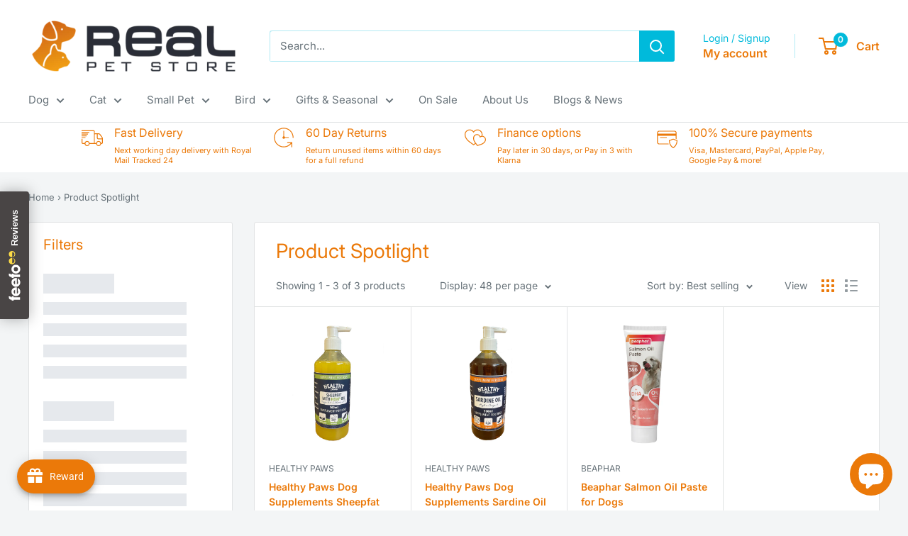

--- FILE ---
content_type: image/svg+xml
request_url: https://realpetstore.co.uk/cdn/shop/files/badge-percent-sharp-regular.svg?v=1705318010&width=32
body_size: -65
content:
<svg xmlns="http://www.w3.org/2000/svg" height="32" width="32" viewBox="0 0 512 512"><!--!Font Awesome Pro 6.5.1 by @fontawesome - https://fontawesome.com License - https://fontawesome.com/license (Commercial License) Copyright 2024 Fonticons, Inc.--><path fill="#eb7909" d="M200.3 81.5C210.9 61.5 231.9 48 256 48s45.1 13.5 55.7 33.5L321 99.1l19-5.8c21.6-6.6 46.1-1.4 63.1 15.7s22.3 41.5 15.7 63.1l-5.8 19 17.5 9.3c20 10.6 33.5 31.6 33.5 55.7s-13.5 45.1-33.5 55.7L412.9 321l5.8 19c6.6 21.6 1.4 46.1-15.7 63.1s-41.5 22.3-63.1 15.7l-19-5.8-9.3 17.5c-10.6 20-31.6 33.5-55.7 33.5s-45.1-13.5-55.7-33.5L191 412.9l-19 5.8c-21.6 6.6-46.1 1.4-63.1-15.7S86.6 361.6 93.2 340l5.8-19-17.5-9.3C61.5 301.1 48 280.1 48 256s13.5-45.1 33.5-55.7L99.1 191l-5.8-19c-6.6-21.6-1.4-46.1 15.7-63.1S150.4 86.6 172 93.2l19 5.8 9.3-17.5zM256 0c-35.9 0-67.8 17-88.1 43.4c-33-4.3-67.6 6.2-93 31.6s-35.9 60-31.6 93C17 188.2 0 220.1 0 256s17 67.8 43.4 88.1c-4.3 33 6.2 67.6 31.6 93s60 35.9 93 31.6C188.2 495 220.1 512 256 512s67.8-17 88.1-43.4c33 4.3 67.6-6.2 93-31.6s35.9-60 31.6-93C495 323.8 512 291.9 512 256s-17-67.8-43.4-88.1c4.3-33-6.2-67.6-31.6-93s-60-35.9-93-31.6C323.8 17 291.9 0 256 0zM192 224a32 32 0 1 0 0-64 32 32 0 1 0 0 64zm160 96a32 32 0 1 0 -64 0 32 32 0 1 0 64 0zM337 209l17-17L320 158.1l-17 17L175 303l-17 17L192 353.9l17-17L337 209z"/></svg>

--- FILE ---
content_type: text/javascript
request_url: https://themeassets.aws-dns.uncomplicatedapps.com/shopify/real-pet-group.myshopify.com-catlist.min.js?cbi=1.80.0.27
body_size: 14249
content:
/**
 * @preserve Categories Uncomplicated - v2.7.11 - real-pet-group.myshopify.com
 * @licence (c) 2016-2024 Zoom Buzz Ltd
 * Categories last refreshed at 2025-09-06T10:29:27.292Z
 * PLEASE DO NOT CHANGE THIS FILE as it is auto-regenerated on category refresh
 */

!function(){var e,t={},n="/products/",i="/collections/",r="activecat",l="activecatpeer",a="Loading...",o={"&":"&amp;","<":"&lt;",">":"&gt;"},s=null,c=function(e,t){return null!=e&&null!=e&&(e.classList?e.classList.contains(t):!!e.className.match(new RegExp("(\\s|^)"+t+"(\\s|$)")))},u=function(e,t){null!=e&&(e.classList?e.classList.add(t):c(e,t)||(e.className+=" "+t))},d=function(e,t){if(null!=e)if(e.classList)e.classList.remove(t);else if(c(e,t)){var n=new RegExp("(\\s|^)"+t+"(\\s|$)");e.className=e.className.replace(n," ")}},f=function(e,t){var n=[];if(t||void 0!==e.url&&(n=[{title:e.title,url:e.url,pointer:e}]),null!=e.links&&void 0!==e.links.length)for(var i=0;i<e.links.length;++i){var r=f(e.links[i],!1);n.push.apply(n,r)}return n},g=function(e,t){if(void 0!==t&&(e.parent=t),null!=e.links&&void 0!==e.links.length)for(var n=0;n<e.links.length;++n)g(e.links[n],e)},p=function(e){if(void 0!==s.country_code_prepend)return s.country_code_prepend;void 0===e&&(e=B());var t="";return"/"==e[0]&&("/"==e[3]&&(t=e.substring(0,3)),"/"!=e[6]||"-"!=e[3]&&"_"!=e[3]||(t=e.substring(0,6))),s.country_code_prepend=t,t},m=function(e,t){if(e=function(e){var t=p(e);return e.substring(t.length)}(e),(r=v(e,t)).length>0)return r;var r,l,a,o,s,c;e=decodeURI(e);return(r=v(e,t)).length>0||(-1!=(l=e.indexOf(n))&&-1!=(a=e.indexOf(i))&&(o=e.substring(0,l),r=v(o,t)),-1!=(a=e.indexOf(i))&&-1!=(s=e.indexOf("/",a+13+1))&&(c=e.substring(0,s),r=v(c,t))),r},v=function(e,t){for(var n=[],i=0;i<t.length;++i)if(t[i].url==e){if(-1==e.indexOf("/",1))continue;n[n.length]=t[i].pointer}return n},h=function(e){return void 0===e.parent||null===e.parent},y=function(e,t){return e==t},b=function(e,t){for(;void 0!==e.parent&&!y(e.parent,e)&&!h(e.parent);)t(e),e=e.parent},_=function(e){var t=[];return b(e,function(e){t[t.length]=e.parent}),t},k=function(e){var n=e.peer_index;return b(e,function(e){n=e.parent.peer_index+"-"+n}),t&&t.baseId&&(n=t.baseId+"-"+n),n},L=function(){return t.override_path?t.override_path:window.location.pathname},w=function(){return t.override_querystring?t.override_querystring:window.location.search},E=function(){return t.override_referrer_path?window.location.origin+t.override_referrer_path:document.referrer},B=function(e){var t=!1,n="unknown",i=document.getElementById("uncomplicated-meta-hintedpath");if(null!==i&&(t=i.dataset.hintedpath,n=i.dataset.hintedmethod),n&&"product_metafield_reference"===n)return t;if(n&&"product_metafield"===n)return t;if(e&&1===e&&E()){var r;if(L()&&(r=I(L(),!0)))return r;var l=document.getElementById("uncomplicated-meta-ignorereferrer"),a=new URL(E());if(!l&&a&&a.pathname&&(r=I(a.pathname,!1)))return r}return t||L()},I=function(e,t){if(e&&e.indexOf){var r=e.indexOf(n),l=-1!==r;if(!l||l&&t)if(-1!==e.indexOf(i))return-1!==r?e.substring(0,r):e}return!1},T=function(e,t,n){for(var i=0;i<=n;++i)if(e.title==t[i].title&&e.url==t[i].url)return!0;return!1},x=function(e){return H(e.url)},H=function(e){var t=B();return e===t||e===decodeURI(t)},M=function(e,t){var n=new Image;n.onload=n.onerror=function(){e.apply(this)},n.src=t},N=function(e,t,n){var i;if(null!=e.links&&void 0!==e.links.length)for(var r=0;r<e.links.length;++r)(i=e.links[r])==t||u(document.getElementById(k(i)),n)},C=function(e,n,i){var r="";if(t&&t.baseId&&(r=t.baseId),void 0!==e&&e.length>0){if(void 0!==e[0][r+"tagged-"+n])return;e[0][r+"tagged-"+n]=!0;for(var l=0;l<e.length;++l)u(document.getElementById(k(e[l])),n),i&&C(e[l].links,n,i)}},O=function(e){if(e.dataset.renderStatus){var t=parseInt(e.dataset.renderStatus);if(t>=1048576)return!0;t>=0&&(e.dataset.renderStatus=""+(t+1024))}return!1},S=function(e,t,n){var i="";if(i+='<ul id="'+t+'" class="'+e.join(" ")+'">',null!=n.links&&void 0!==n.links.length)for(var r=0;r<n.links.length;++r)i+=z("li",n.links[r],0,"",!0);else i+="<li>No links available</li>";return i+="</ul>"},z=function(e,n,i,l,a){var o="",s="",c="",u="";if(void 0===l&&(l=""),void 0!==i&&(c+="level-"+i+" absolute-level-"+i+" relative-level-"+i,u+=' data-level="'+i+'"'),i>4&&(c+=" relative-level-gt4"),void 0!==n.products_count&&0==n.products_count&&void 0===n.links&&(c+=" catpc-zero"),x(n)&&(c+=" "+r),void 0!==n.peer_index&&(l.length>0&&(l+="-"),l+=n.peer_index),t&&t.baseId&&(s=t.baseId+"-"),o+="<"+e+' id="'+(s+=l)+'" class="'+c+'"'+u+">",void 0===n.url||x(n)||(o+='<a href="'+R(n.url)+'">'),o+=n.title,void 0!==n.products_count&&"h1"!=e&&(o+=' <span class="pc',0==n.products_count&&(o+=" pc-zero-hide"),o+='" data-count="'+n.products_count+'">('+n.products_count+")</span>"),void 0===n.url||x(n)||(o+="</a>"),o+="</"+e+">",a&&null!=n.links&&void 0!==n.links.length)for(var d=0;d<n.links.length;++d)o+=z(e,n.links[d],i+1,l,a);return o},j=function(e,t,n){var i="";if(i+='<select id="'+t+'" class="'+e.join(" ")+'">',i+='<option value="" selected="selected" disabled="disabled">'+("<Jump to a category>".replace(/[&<>]/g,function(e){return o[e]||e})+"</option>"),null!=n.links&&void 0!==n.links.length)for(var r=0;r<n.links.length;++r)i+=A("option",n.links[r],0,"",!0);return i+="</select>"},A=function(e,t,n,i,l){var a="<"+e;if(void 0!==t.url&&(a+=' value="'+R(t.url)+'"',x(t)&&(a+=' class="'+r+'"')),a+=">",a+=i+t.title,a+="</"+e+">",l&&null!=t.links&&void 0!==t.links.length)for(var o=0;o<t.links.length;++o)a+=A(e,t.links[o],n+1,i+"--- ",l);return a},P=function(e,t){for(var n=[],i=0,r=0;r<t;++r){var l=document.getElementById("uncomplicated-category-icon-"+r).getElementsByClassName("subcat-grid-link__image")[0];n[n.length]=l,l.style.height="auto",l.clientHeight>i&&(i=l.clientHeight)}for(r=0;r<n.length;++r){l=n[r];i>0&&(l.style.height=i+"px")}},R=function(e){return p()+e},J=function(e,t,n,i,r){null==r&&(r=0);var l=!0;if(void 0!==this[e]&&this[e])switch(r){case 0:clearTimeout(this[e]),this[e]=setTimeout(this[e+"__function"],i),l=!1,n();break;case 1:this[e+"__function"](!1),l=!0}else l=!0;l&&(this[e+"__function"]=function(i){null==i&&(i=!0),i?t():n(),clearTimeout(this[e]),this[e]=null,this[e+"__function"]=null},this[e]=setTimeout(this[e+"__function"],i))},U={clearCachedProcessing:function(){s.processed_table=[],s.country_code_prepend=void 0},processed:function(e,t){return s.processed_table=s.processed_table||{},void 0===t?void 0!==s.processed_table[e]:(s.processed_table[e]=t,!0)},getMatchesForMostAppropriateCategory:function(e,t){var i=t?s.matches:null;if(!i||!i.length){var r=f(e,!0);L()&&function(e){if(e&&e.indexOf){var t=e.indexOf(n);if(-1!=t)return e.substring(t)}return!1}(L())?(i=m(B(1),r))&&i.length||(i=m(B(0),r)):i=m(B(),r)}return t&&i&&i.length&&(s.matches=i),i},processCategorySelect:function(e,t,n){if(!O(e)&&(e.classList&&e.classList.contains("show-extension")&&(e.outerHTML=j(Array.from(e.classList),e.id,n),e=document.getElementById(e.id)),function(e,t,n){if("load"==t&&"complete"==document.readyState)return n();var i=this,r=function(){n.apply(i,arguments)};e.addEventListener?e.addEventListener(t,r,!1):e.attachEvent?e.attachEvent("on"+t,r):window["on"+t]=r}(e,"change",function(e){if(null!=e.target&&null!=e.target.value&&""!=e.target.value){var t=e.target.value;window.location=t}}),null!=t&&0!=t.length))for(var i=0;i<e.options.length;i++)if(null!=e.options[i].value&&""!=e.options[i].value&&e.options[i].value==t[0].url){e.selectedIndex=i;break}},processCategoryList:function(e,t,n){if(!O(e))if(e.classList&&e.classList.contains("show-extension")&&(e.outerHTML=S(Array.from(e.classList),e.id,n),e=document.getElementById(e.id)),void 0!==t.length&&t.length>0)for(var i=0;i<t.length;++i){var a=t[i],o=T(a,t,i-1),s=_(a);if(null==s.length||0==s.length)N(a.parent,a,l);else for(var c=0;c<s.length;++c){var d=s[c];u(document.getElementById(k(d)),"supercat"),0==c&&N(d,a,l),void 0!==d.parent&&N(d.parent,d,"supercatpeer")}var f=document.getElementById(k(a));null!=f&&(u(f,r),o&&u(f,"activeduplicat"),x(a)&&(f.innerHTML=f.innerHTML.replace(/<a/,"<span").replace(/a>/,"span>")),C(a.links,"subcatdirect",!1),C(a.links,"subcat",!0),o&&C(a.links,"subduplicat",!0))}else u(e,"no-active-cat")},processCategoryBreadcrumb:function(e,t,n){if(!O(e)){var i;if(null===n.links)i=[{url:"#",title:"Your category list is empty, which makes generating breadcrumbs impossible.  Please refresh the category list in the admin interface.",innerHTML:"Empty category list"}];else{if(null==t||0==t.length)return;i=_(t[0])}var r=document.getElementById("uncomplicated-category-breadcrumb-top-separator"),l=r,a=document.getElementById("uncomplicated-category-breadcrumb-model-item");if(a&&l)for(var o=i.length-1;o>=0;--o){var s=a.cloneNode(!0);s.id="uncomplicated-category-breadcrumb-inserted-"+o,s.href=R(void 0!==i[o].url?i[o].url:"/"),s.title=i[o].title,s.innerHTML=void 0!==i[o].innerHTML?i[o].innerHTML:i[o].title;var c=l.cloneNode(!0);c.id="uncomplicated-category-breadcrumb-insertedsep-"+o,e.insertBefore(c,r),e.insertBefore(s,r)}var u=document.getElementById("uncomplicated-category-breadcrumb-final-item");u&&t.length>0&&(u.href=R(t[0].url),u.title=t[0].title,u.innerHTML=t[0].title)}},processBreadcrumbMetadataJSONLD:function(e){if(null!=e&&0!=e.length){var t=document.getElementsByTagName("head")[0],n=document.createElement("script");n.type="application/ld+json",n.innerHTML="",void 0!==JSON&&void 0!==JSON.stringify&&(n.innerHTML=JSON.stringify(function(e){var t=function(e){var t=[];if(0==e.length)return t;for(var n=e.length-1;n>=0;--n)t[t.length]=e[n];return t}(_(e[0]));t[t.length]=e[0];for(var n={"@context":"http://schema.org","@type":"BreadcrumbList",itemListElement:[]},i=0;i<t.length;++i){var r={},l={"@type":"ListItem"};l.position=i+1,l.item=r,r["@id"]=void 0!==t[i].url?t[i].url:"/",r.name=t[i].title,n.itemListElement[n.itemListElement.length]=l}return n}(e))),t.appendChild(n)}},processBreadcrumbShortLinkFix:function(e){if(null!=e&&0!=e.length&&!(-1!==L().indexOf(n)))for(var t=document.querySelectorAll("body div div a"),i=function(e){var t=e[0].url;return"/"!==t[t.length-1]&&(t[t.length]="/"),t}(e),r="/products/",l=0;l<t.length;++l){var a=t[l];"#"!==a.getAttribute("href")&&(a.pathname&&a.pathname.length>10&&a.pathname.substr(0,10)===r&&(a.pathname=i+a.pathname))}},processCategoryIcons:function(e,t){if(!t||!t.length)return!1;var n=t[0];if(!n.links||!n.links.length)return!1;if(e.classList&&e.classList.contains("show-onlyonfirst")){const e=new URLSearchParams(w()),t=Object.fromEntries(e.entries());if(t.page&&t.page>=2)return!1}var i=e,r=e.getElementsByClassName("subcat-grid-item");if(0===r.length)return!1;var l=r[0],o=function(){J("icons_window_resized",function(){null!=n.links&&void 0!==n.links.length&&P(0,n.links.length)},function(){},200,1)};!function(e,t,n){if(null!=e.links&&void 0!==e.links.length)for(var i=1;i<e.links.length;++i){var r="uncomplicated-category-icon-"+i;if(!document.getElementById(r)){var l=t.cloneNode(!0);l.id=r,n.appendChild(l)}}}(n,l,i);var s=e.getElementsByClassName("subcat-terminator");if(s&&s.length&&s.length>0){var c=s[0];e.removeChild(c),i.appendChild(c)}"none"===e.style.display&&(e.style.display="block"),"hidden"===e.style.visibility&&(e.style.visibility="visible"),e.classList.contains("subcatzero")&&d(e,"subcatzero"),e.classList.contains("subcatzerojs")&&d(e,"subcatzerojs"),function(e,t,n){if(null!=e.links&&void 0!==e.links.length){for(var i=0;i<e.links.length;++i){var r=e.links[i],l=document.getElementById("uncomplicated-category-icon-"+i);l||(l=document.getElementById("uncomplicated-category-icon-inserted-"+i));var o=!1,s=l.getElementsByClassName("subcat-grid-link")[0];s.href&&"#"===s.getAttribute("href")&&(s.dataset&&(s.dataset.replacedHref=s.href),s.href=R(r.url));var c=s.getElementsByClassName("subcat-grid-link__title")[0];if(c.innerHTML&&c.innerHTML.substring&&c.innerHTML.substring(0,10)===a&&(c.dataset&&(c.dataset.replacedTitle=c.innerHTML),c.innerHTML=r.title,o=!0,void 0!==r.products_count)){var f="";0===r.products_count?(f=' <span class="pc pc-zero-hide" data-count="'+r.products_count+'">('+r.products_count+")</span>",l.className+=" has-no-products"):f=' <span class="pc" data-count="'+r.products_count+'">('+r.products_count+")</span>",c.innerHTML+=""+f}var g=s.getElementsByClassName("subcat-grid-link__image-img")[0];g&&"loading collection image"===g.alt&&(g.dataset&&(g.dataset.replacedAlt=g.alt),g.alt="Sub-category: "+r.title,void 0!==r.image_url?function(e,n){M(function(){e.src=n,t.apply()},r.image_url)}(g,r.image_url):(l.className+=" has-no-image",g.dataset.nocollimage?g.src=g.dataset.nocollimage:g.src=g.src.replace("loading-image-for-this-collection.png","no-image-for-this-collection.png"))),o&&l.classList&&(u(l,"subcat-shown"),d(l,"subcat-hidden"))}for(var p=e.links.length;p<n.length;++p){var m=document.getElementById("uncomplicated-category-icon-"+p);if(m){var v=m.getElementsByClassName("subcat-grid-link__title")[0];v.innerHTML&&v.innerHTML===a&&(m.style.display="none")}}}}(n,o,r),null!=n.links&&void 0!==n.links.length&&P(0,n.links.length),window.addEventListener&&window.addEventListener("resize",o,!0);var f=document.getElementById("uncomplicated-icons-design_mode-placeholder");return null!==f&&(f.style.display="none"),!0},extendjQuery:function(e){e.fn.getBg=function(){return e(this).parents().filter(function(){var t=e(this).css("background-color");return"transparent"!=t&&"rgba(0, 0, 0, 0)"!=t}).eq(0).css("background-color")};var t=e.expr[":"];t.focus||(t.focus=function(e){return e===document.activeElement&&(e.type||e.href)})},setOptions:function(e){t=e},getCurrentUrlPathname:B,getWindowLocationQueryString:w,doublyLinkTree:g,alreadyPrerendered:O,warn:function(e){console.log("uncompt: "+e)},renderCategories:S,renderCategories_createBranch:z,linksToCurrentPage:H,buffer:J,version:"2.7.0"};e=U,void 0===window.uncompt_common?window.uncompt_common={lib:e}:(window.uncompt_common.other_instances=window.uncompt_common.other_instances||[],window.uncompt_common.other_instances.push(e)),null==s&&(s=window.uncompt_common)}();
!function(){var l={title:"Main menu",handle:"main-menu",peer_index:0,links:[{title:"Dog",depth:0,handle:"491613454584-child-0366bbba48e3ed1e500ec41f0e70a97d-legacy-dog",peer_index:0,levels:2,links_size:12,links:[{title:"Dog Food",depth:0,handle:"491613487352-child-0eb5ff2bcae3f02daadf1eeb1b56bc70-legacy-dog-food",peer_index:0,levels:1,links_size:2,links:[{title:"Dry Dog Food",depth:1,url:"/collections/dry-dog-food",peer_index:0,levels:0,links_size:0,type:"collection_link",coll_url:"/collections/dry-dog-food",coll_handle:"dry-dog-food",id:"239739961520",products_count:"19",image_url:"//realpetstore.co.uk/cdn/shop/collections/dry-dog-food_480x480.jpg?v=1610207364",links:[],parent_linklist_handle:"491613487352-child-0eb5ff2bcae3f02daadf1eeb1b56bc70-legacy-dog-food"},{title:"Wet Dog Food",depth:1,url:"/collections/wet-dog-food",peer_index:1,levels:0,links_size:0,type:"collection_link",coll_url:"/collections/wet-dog-food",coll_handle:"wet-dog-food",id:"239739928752",products_count:"19",image_url:"//realpetstore.co.uk/cdn/shop/collections/wet-dog-food_480x480.jpg?v=1609790350",links:[],parent_linklist_handle:"491613487352-child-0eb5ff2bcae3f02daadf1eeb1b56bc70-legacy-dog-food"}],url:"/collections/dog-food",id:"413040836856",image_url:"//realpetstore.co.uk/cdn/shop/collections/ysrgwjzhnln_480x480.webp?v=1703170006",products_count:"134",coll_handle:"dog-food",coll_url:"/collections/dog-food",parent_linklist_handle:"491613454584-child-0366bbba48e3ed1e500ec41f0e70a97d-legacy-dog"},{title:"Dog Chews & Treats",depth:0,handle:"491613585656-child-25dfa68beb096b0e2a4701a00d401f8d-legacy-dog-chews-treats",peer_index:1,levels:1,links_size:6,links:[{title:"Dog Treats",depth:1,url:"/collections/dog-treats",peer_index:0,levels:0,links_size:0,type:"collection_link",coll_url:"/collections/dog-treats",coll_handle:"dog-treats",id:"239739994288",products_count:"153",image_url:"//realpetstore.co.uk/cdn/shop/collections/dog-treats_480x480.jpg?v=1610207416",links:[],parent_linklist_handle:"491613585656-child-25dfa68beb096b0e2a4701a00d401f8d-legacy-dog-chews-treats"},{title:"Yak Chews",depth:1,url:"/collections/yak-chews",peer_index:1,levels:0,links_size:0,type:"collection_link",coll_url:"/collections/yak-chews",coll_handle:"yak-chews",id:"242092474544",products_count:"23",image_url:"//realpetstore.co.uk/cdn/shop/collections/k2-yak-tag-M_480x480.jpg?v=1611822061",links:[],parent_linklist_handle:"491613585656-child-25dfa68beb096b0e2a4701a00d401f8d-legacy-dog-chews-treats"},{title:"Natural Treats",depth:1,url:"/collections/natural-treats",peer_index:2,levels:0,links_size:0,type:"collection_link",coll_url:"/collections/natural-treats",coll_handle:"natural-treats",id:"706247033214",products_count:"27",image_url:"//realpetstore.co.uk/cdn/shop/collections/Rabbit-Ears-with-Hair-1-scaled_480x480.jpg?v=1740499422",links:[],parent_linklist_handle:"491613585656-child-25dfa68beb096b0e2a4701a00d401f8d-legacy-dog-chews-treats"},{title:"Antler Chews",depth:1,url:"/collections/antler-chews",peer_index:3,levels:0,links_size:0,type:"collection_link",coll_url:"/collections/antler-chews",coll_handle:"antler-chews",id:"263789674672",products_count:"11",image_url:"//realpetstore.co.uk/cdn/shop/collections/antlers-xl1_480x480.jpg?v=1617952791",links:[],parent_linklist_handle:"491613585656-child-25dfa68beb096b0e2a4701a00d401f8d-legacy-dog-chews-treats"},{title:"Treat Pastes",depth:1,url:"/collections/treat-pastes",peer_index:4,levels:0,links_size:0,type:"collection_link",coll_url:"/collections/treat-pastes",coll_handle:"treat-pastes",id:"269854638256",products_count:"21",image_url:"//realpetstore.co.uk/cdn/shop/collections/arden-liver-paste_480x480.jpg?v=1623941443",links:[],parent_linklist_handle:"491613585656-child-25dfa68beb096b0e2a4701a00d401f8d-legacy-dog-chews-treats"},{title:"Food Toppers",depth:1,url:"/collections/food-toppers",peer_index:5,levels:0,links_size:0,type:"collection_link",coll_url:"/collections/food-toppers",coll_handle:"food-toppers",id:"406499590392",products_count:"24",image_url:"//realpetstore.co.uk/cdn/shop/collections/FISH-TOPPER_480x480.jpg?v=1681563130",links:[],parent_linklist_handle:"491613585656-child-25dfa68beb096b0e2a4701a00d401f8d-legacy-dog-chews-treats"}],url:"/collections/dog-chews-treats",id:"413038739704",image_url:"//realpetstore.co.uk/cdn/shop/collections/3uvazfln40x_480x480.webp?v=1703170056",products_count:"52",coll_handle:"dog-chews-treats",coll_url:"/collections/dog-chews-treats",parent_linklist_handle:"491613454584-child-0366bbba48e3ed1e500ec41f0e70a97d-legacy-dog"},{title:"Dog Bowls & Feeding",depth:0,handle:"491613815032-child-070838f8f1a464a59a4451ff778ea5c8-legacy-dog-bowls-feeding",peer_index:2,levels:1,links_size:5,links:[{title:"Dog Bowls",depth:1,url:"/collections/dog-bowls",peer_index:0,levels:0,links_size:0,type:"collection_link",coll_url:"/collections/dog-bowls",coll_handle:"dog-bowls",id:"239740190896",products_count:"30",image_url:"//realpetstore.co.uk/cdn/shop/collections/dog-bowls_480x480.jpg?v=1610207471",links:[],parent_linklist_handle:"491613815032-child-070838f8f1a464a59a4451ff778ea5c8-legacy-dog-bowls-feeding"},{title:"Dog Lick Mats",depth:1,url:"/collections/lick-mats",peer_index:1,levels:0,links_size:0,type:"collection_link",coll_url:"/collections/lick-mats",coll_handle:"lick-mats",id:"269729136816",products_count:"20",image_url:"//realpetstore.co.uk/cdn/shop/collections/buddy-pink_480x480.jpg?v=1623830987",links:[],parent_linklist_handle:"491613815032-child-070838f8f1a464a59a4451ff778ea5c8-legacy-dog-bowls-feeding"},{title:"Treat Bags",depth:1,url:"/collections/treat-bags",peer_index:2,levels:0,links_size:0,type:"collection_link",coll_url:"/collections/treat-bags",coll_handle:"treat-bags",id:"405767880952",products_count:"4",image_url:"//realpetstore.co.uk/cdn/shop/collections/n3maslxkavp_480x480.jpg?v=1676043986",links:[],parent_linklist_handle:"491613815032-child-070838f8f1a464a59a4451ff778ea5c8-legacy-dog-bowls-feeding"},{title:"Dog Water Fountains",depth:1,url:"/collections/dog-water-fountains",peer_index:3,levels:0,links_size:0,type:"collection_link",coll_url:"/collections/dog-water-fountains",coll_handle:"dog-water-fountains",id:"239740256432",products_count:"1",image_url:"//realpetstore.co.uk/cdn/shop/collections/dog-fountains_480x480.jpg?v=1610207515",links:[],parent_linklist_handle:"491613815032-child-070838f8f1a464a59a4451ff778ea5c8-legacy-dog-bowls-feeding"},{title:"Fountain Accessories",depth:1,url:"/collections/fountain-accessories-1",peer_index:4,levels:0,links_size:0,type:"collection_link",coll_url:"/collections/fountain-accessories-1",coll_handle:"fountain-accessories-1",id:"402893144312",products_count:"0",image_url:"//realpetstore.co.uk/cdn/shop/collections/91403-1_480x480.jpg?v=1668008699",links:[],parent_linklist_handle:"491613815032-child-070838f8f1a464a59a4451ff778ea5c8-legacy-dog-bowls-feeding"}],url:"/collections/dog-bowls-feeding",id:"413040869624",image_url:"//realpetstore.co.uk/cdn/shop/collections/oy0zru2egf2_480x480.webp?v=1703170247",products_count:"49",coll_handle:"dog-bowls-feeding",coll_url:"/collections/dog-bowls-feeding",parent_linklist_handle:"491613454584-child-0366bbba48e3ed1e500ec41f0e70a97d-legacy-dog"},{title:"Dog Toys",depth:0,handle:"491614142712-child-bf5e2f3486922f52bf4d39bf49544021-legacy-dog-toys",peer_index:3,levels:1,links_size:11,links:[{title:"Rubber Dog Toys",depth:1,url:"/collections/rubber-dog-toys",peer_index:0,levels:0,links_size:0,type:"collection_link",coll_url:"/collections/rubber-dog-toys",coll_handle:"rubber-dog-toys",id:"239740944560",products_count:"103",image_url:"//realpetstore.co.uk/cdn/shop/collections/rubber-dog-toys_480x480.jpg?v=1610207003",links:[],parent_linklist_handle:"491614142712-child-bf5e2f3486922f52bf4d39bf49544021-legacy-dog-toys"},{title:"Dog Balls & Tennis Balls",depth:1,url:"/collections/dog-balls-tennis-balls",peer_index:1,levels:0,links_size:0,type:"collection_link",coll_url:"/collections/dog-balls-tennis-balls",coll_handle:"dog-balls-tennis-balls",id:"239740977328",products_count:"91",image_url:"//realpetstore.co.uk/cdn/shop/collections/dog-balls-tennis_480x480.jpg?v=1610207055",links:[],parent_linklist_handle:"491614142712-child-bf5e2f3486922f52bf4d39bf49544021-legacy-dog-toys"},{title:"Dog Ball Launchers & Throwers",depth:1,url:"/collections/dog-ball-launchers-throwers",peer_index:2,levels:0,links_size:0,type:"collection_link",coll_url:"/collections/dog-ball-launchers-throwers",coll_handle:"dog-ball-launchers-throwers",id:"239741010096",products_count:"19",image_url:"//realpetstore.co.uk/cdn/shop/collections/launchers_480x480.jpg?v=1610207102",links:[],parent_linklist_handle:"491614142712-child-bf5e2f3486922f52bf4d39bf49544021-legacy-dog-toys"},{title:"Flavoured Chew Dog Toys",depth:1,url:"/collections/flavoured-chew-dog-toys",peer_index:3,levels:0,links_size:0,type:"collection_link",coll_url:"/collections/flavoured-chew-dog-toys",coll_handle:"flavoured-chew-dog-toys",id:"239741239472",products_count:"23",image_url:"//realpetstore.co.uk/cdn/shop/collections/flavoured-chews_480x480.jpg?v=1610207320",links:[],parent_linklist_handle:"491614142712-child-bf5e2f3486922f52bf4d39bf49544021-legacy-dog-toys"},{title:"Puppy Toys",depth:1,url:"/collections/puppy-toys",peer_index:4,levels:0,links_size:0,type:"collection_link",coll_url:"/collections/puppy-toys",coll_handle:"puppy-toys",id:"407303880952",products_count:"34",image_url:"//realpetstore.co.uk/cdn/shop/collections/266738_480x480.jpg?v=1688562476",links:[],parent_linklist_handle:"491614142712-child-bf5e2f3486922f52bf4d39bf49544021-legacy-dog-toys"},{title:"Dog Frisbees & Flyers",depth:1,url:"/collections/dog-frisbees-flyers",peer_index:5,levels:0,links_size:0,type:"collection_link",coll_url:"/collections/dog-frisbees-flyers",coll_handle:"dog-frisbees-flyers",id:"239741042864",products_count:"22",image_url:"//realpetstore.co.uk/cdn/shop/collections/frisbees-flyers_480x480.jpg?v=1610207140",links:[],parent_linklist_handle:"491614142712-child-bf5e2f3486922f52bf4d39bf49544021-legacy-dog-toys"},{title:"Dog Rope Toys",depth:1,url:"/collections/dog-rope-toys",peer_index:6,levels:0,links_size:0,type:"collection_link",coll_url:"/collections/dog-rope-toys",coll_handle:"dog-rope-toys",id:"239741075632",products_count:"44",image_url:"//realpetstore.co.uk/cdn/shop/collections/rope-toys_480x480.jpg?v=1610207187",links:[],parent_linklist_handle:"491614142712-child-bf5e2f3486922f52bf4d39bf49544021-legacy-dog-toys"},{title:"Jumbo Dog Toys",depth:1,url:"/collections/jumbo-dog-toys",peer_index:7,levels:0,links_size:0,type:"collection_link",coll_url:"/collections/jumbo-dog-toys",coll_handle:"jumbo-dog-toys",id:"694081552766",products_count:"14",image_url:"//realpetstore.co.uk/cdn/shop/collections/q1ew1n30kih_480x480.jpg?v=1738165166",links:[],parent_linklist_handle:"491614142712-child-bf5e2f3486922f52bf4d39bf49544021-legacy-dog-toys"},{title:"Tough Dog Toys",depth:1,url:"/collections/tough-dog-toys",peer_index:8,levels:0,links_size:0,type:"collection_link",coll_url:"/collections/tough-dog-toys",coll_handle:"tough-dog-toys",id:"239741173936",products_count:"79",image_url:"//realpetstore.co.uk/cdn/shop/collections/tough-dog-toys-cat_480x480.jpg?v=1609590126",links:[],parent_linklist_handle:"491614142712-child-bf5e2f3486922f52bf4d39bf49544021-legacy-dog-toys"},{title:"Soft Plush Dog Toys",depth:1,url:"/collections/soft-plush-dog-toys",peer_index:9,levels:0,links_size:0,type:"collection_link",coll_url:"/collections/soft-plush-dog-toys",coll_handle:"soft-plush-dog-toys",id:"239741141168",products_count:"144",image_url:"//realpetstore.co.uk/cdn/shop/collections/dog-soft-plush_480x480.jpg?v=1610207234",links:[],parent_linklist_handle:"491614142712-child-bf5e2f3486922f52bf4d39bf49544021-legacy-dog-toys"},{title:"Interactive Dog Toys",depth:1,url:"/collections/interactive-dog-toys",peer_index:10,levels:0,links_size:0,type:"collection_link",coll_url:"/collections/interactive-dog-toys",coll_handle:"interactive-dog-toys",id:"713510519166",products_count:"4",image_url:"//realpetstore.co.uk/cdn/shop/collections/245834_3f5f0a7fca5e4eee955f884ef7a95286_mv2_480x480.jpg?v=1741878152",links:[],parent_linklist_handle:"491614142712-child-bf5e2f3486922f52bf4d39bf49544021-legacy-dog-toys"}],url:"/collections/dog-toys",id:"413040902392",image_url:"//realpetstore.co.uk/cdn/shop/collections/m4kvh3t4w4j_480x480.webp?v=1703170421",products_count:"347",coll_handle:"dog-toys",coll_url:"/collections/dog-toys",parent_linklist_handle:"491613454584-child-0366bbba48e3ed1e500ec41f0e70a97d-legacy-dog"},{title:"Dog Leads, Collars & Harnesses",depth:0,handle:"491614634232-child-d11fe6f4f60e7f266d8e51b554fcfca6-legacy-dog-leads-collars-harnesses",peer_index:4,levels:1,links_size:8,links:[{title:"Dog Harnesses",depth:1,url:"/collections/dog-harnesses",peer_index:0,levels:0,links_size:0,type:"collection_link",coll_url:"/collections/dog-harnesses",coll_handle:"dog-harnesses",id:"239737634992",products_count:"30",image_url:"//realpetstore.co.uk/cdn/shop/collections/dog-harness-cat_480x480.jpg?v=1609588535",links:[],parent_linklist_handle:"491614634232-child-d11fe6f4f60e7f266d8e51b554fcfca6-legacy-dog-leads-collars-harnesses"},{title:"Dog Collars",depth:1,url:"/collections/dog-collars",peer_index:1,levels:0,links_size:0,type:"collection_link",coll_url:"/collections/dog-collars",coll_handle:"dog-collars",id:"239739502768",products_count:"50",image_url:"//realpetstore.co.uk/cdn/shop/collections/dog-collar-cat_480x480.jpg?v=1609588674",links:[],parent_linklist_handle:"491614634232-child-d11fe6f4f60e7f266d8e51b554fcfca6-legacy-dog-leads-collars-harnesses"},{title:"Dog Leads & Leashes",depth:1,url:"/collections/dog-leads",peer_index:2,levels:0,links_size:0,type:"collection_link",coll_url:"/collections/dog-leads",coll_handle:"dog-leads",id:"239739535536",products_count:"27",image_url:"//realpetstore.co.uk/cdn/shop/collections/leads-leashes_480x480.jpg?v=1609790292",links:[],parent_linklist_handle:"491614634232-child-d11fe6f4f60e7f266d8e51b554fcfca6-legacy-dog-leads-collars-harnesses"},{title:"Dog Awareness Leads",depth:1,url:"/collections/dog-awareness-leads",peer_index:3,levels:0,links_size:0,type:"collection_link",coll_url:"/collections/dog-awareness-leads",coll_handle:"dog-awareness-leads",id:"731551695230",products_count:"0",image_url:"//realpetstore.co.uk/cdn/shop/collections/264720-1_480x480.jpg?v=1757153378",links:[],parent_linklist_handle:"491614634232-child-d11fe6f4f60e7f266d8e51b554fcfca6-legacy-dog-leads-collars-harnesses"},{title:"Rope Leads",depth:1,url:"/collections/rope-leads",peer_index:4,levels:0,links_size:0,type:"collection_link",coll_url:"/collections/rope-leads",coll_handle:"rope-leads",id:"375673946360",products_count:"17",image_url:"//realpetstore.co.uk/cdn/shop/collections/ROPE-RUBY-1_480x480.jpg?v=1635856050",links:[],parent_linklist_handle:"491614634232-child-d11fe6f4f60e7f266d8e51b554fcfca6-legacy-dog-leads-collars-harnesses"},{title:"Retractable Dog Leads",depth:1,url:"/collections/retractable-dog-leads",peer_index:5,levels:0,links_size:0,type:"collection_link",coll_url:"/collections/retractable-dog-leads",coll_handle:"retractable-dog-leads",id:"239739601072",products_count:"6",image_url:"//realpetstore.co.uk/cdn/shop/collections/retractable-dog-leads_480x480.jpg?v=1609790832",links:[],parent_linklist_handle:"491614634232-child-d11fe6f4f60e7f266d8e51b554fcfca6-legacy-dog-leads-collars-harnesses"},{title:"Dog Collar & Lead Set",depth:1,url:"/collections/dog-collar-lead-set",peer_index:6,levels:0,links_size:0,type:"collection_link",coll_url:"/collections/dog-collar-lead-set",coll_handle:"dog-collar-lead-set",id:"239739633840",products_count:"9",image_url:"//realpetstore.co.uk/cdn/shop/collections/COLLAR-LEAD-SET-CAT_480x480.jpg?v=1610206472",links:[],parent_linklist_handle:"491614634232-child-d11fe6f4f60e7f266d8e51b554fcfca6-legacy-dog-leads-collars-harnesses"},{title:"Lead Attachments",depth:1,url:"/collections/lead-attachments",peer_index:7,levels:0,links_size:0,type:"collection_link",coll_url:"/collections/lead-attachments",coll_handle:"lead-attachments",id:"703898812798",products_count:"15",image_url:"//realpetstore.co.uk/cdn/shop/collections/eyenut-blue_480x480.jpg?v=1740047578",links:[],parent_linklist_handle:"491614634232-child-d11fe6f4f60e7f266d8e51b554fcfca6-legacy-dog-leads-collars-harnesses"}],url:"/collections/dog-leads-collars-harnesses",id:"413039165688",image_url:"//realpetstore.co.uk/cdn/shop/collections/l4xoruz5n0e_480x480.webp?v=1703170475",products_count:"154",coll_handle:"dog-leads-collars-harnesses",coll_url:"/collections/dog-leads-collars-harnesses",parent_linklist_handle:"491613454584-child-0366bbba48e3ed1e500ec41f0e70a97d-legacy-dog"},{title:"Dog Coats & Clothing",depth:1,url:"/collections/dog-coats-clothing",peer_index:5,levels:0,links_size:0,type:"collection_link",coll_url:"/collections/dog-coats-clothing",coll_handle:"dog-coats-clothing",id:"239739666608",products_count:"12",image_url:"//realpetstore.co.uk/cdn/shop/collections/dog-coat-cat_480x480.jpg?v=1609588817",links:[],parent_linklist_handle:"491613454584-child-0366bbba48e3ed1e500ec41f0e70a97d-legacy-dog"},{title:"Dog Beds & Pillows",depth:0,handle:"491614896376-child-5c0816b55b36b5af6d1497d5b5836199-legacy-dog-beds-pillows",peer_index:6,levels:1,links_size:3,links:[{title:"Dog Beds",depth:1,url:"/collections/dog-beds",peer_index:0,levels:0,links_size:0,type:"collection_link",coll_url:"/collections/dog-beds",coll_handle:"dog-beds",id:"239739404464",products_count:"9",image_url:"//realpetstore.co.uk/cdn/shop/collections/Oxbridge-Blue-Hennie_480x480.jpg?v=1609416327",links:[],parent_linklist_handle:"491614896376-child-5c0816b55b36b5af6d1497d5b5836199-legacy-dog-beds-pillows"},{title:"Dog Pillows & Mattresses",depth:1,url:"/collections/dog-pillows-mattresses",peer_index:1,levels:0,links_size:0,type:"collection_link",coll_url:"/collections/dog-pillows-mattresses",coll_handle:"dog-pillows-mattresses",id:"239739470000",products_count:"6",image_url:"//realpetstore.co.uk/cdn/shop/collections/pillows-mattresses-cat_480x480.jpg?v=1609770402",links:[],parent_linklist_handle:"491614896376-child-5c0816b55b36b5af6d1497d5b5836199-legacy-dog-beds-pillows"},{title:"Dog Blankets",depth:1,url:"/collections/dog-blankets",peer_index:2,levels:0,links_size:0,type:"collection_link",coll_url:"/collections/dog-blankets",coll_handle:"dog-blankets",id:"262046384304",products_count:"4",image_url:"//realpetstore.co.uk/cdn/shop/collections/grey-dog-blanket-cutout_2_1_480x480.jpg?v=1615980489",links:[],parent_linklist_handle:"491614896376-child-5c0816b55b36b5af6d1497d5b5836199-legacy-dog-beds-pillows"}],url:"/collections/dog-beds-pillows",id:"413040935160",image_url:"//realpetstore.co.uk/cdn/shop/collections/equkbz3fhld_480x480.webp?v=1703170507",products_count:"19",coll_handle:"dog-beds-pillows",coll_url:"/collections/dog-beds-pillows",parent_linklist_handle:"491613454584-child-0366bbba48e3ed1e500ec41f0e70a97d-legacy-dog"},{title:"Dog Carriers & Crates",depth:1,url:"/collections/dog-carriers",peer_index:7,levels:0,links_size:0,type:"collection_link",coll_url:"/collections/dog-carriers",coll_handle:"dog-carriers",id:"239740682416",products_count:"4",image_url:"//realpetstore.co.uk/cdn/shop/collections/dog-carriers_480x480.jpg?v=1610208740",links:[],parent_linklist_handle:"491613454584-child-0366bbba48e3ed1e500ec41f0e70a97d-legacy-dog"},{title:"Poo Bags & Household Cleaning",depth:0,handle:"491615322360-child-fb4de7dcd0ba99a754ff71a0a7a17a92-legacy-poo-bags-household-cleaning",peer_index:8,levels:1,links_size:3,links:[{title:"Dog Poop Bags & Accessories",depth:1,url:"/collections/dog-poop-bags-accessories",peer_index:0,levels:0,links_size:0,type:"collection_link",coll_url:"/collections/dog-poop-bags-accessories",coll_handle:"dog-poop-bags-accessories",id:"239740715184",products_count:"20",image_url:"//realpetstore.co.uk/cdn/shop/collections/dog-poop-bags_480x480.jpg?v=1610208028",links:[],parent_linklist_handle:"491615322360-child-fb4de7dcd0ba99a754ff71a0a7a17a92-legacy-poo-bags-household-cleaning"},{title:"Household Clean-up",depth:1,url:"/collections/household-clean-up",peer_index:1,levels:0,links_size:0,type:"collection_link",coll_url:"/collections/household-clean-up",coll_handle:"household-clean-up",id:"405510324472",products_count:"11",image_url:"//realpetstore.co.uk/cdn/shop/collections/1omvf5cqsdo_500x_24093d6c-99c4-4cae-8144-78d1b6d4d0ee_480x480.jpg?v=1675239269",links:[],parent_linklist_handle:"491615322360-child-fb4de7dcd0ba99a754ff71a0a7a17a92-legacy-poo-bags-household-cleaning"},{title:"Pet Hair Removers",depth:1,url:"/collections/pet-hair-removers",peer_index:2,levels:0,links_size:0,type:"collection_link",coll_url:"/collections/pet-hair-removers",coll_handle:"pet-hair-removers",id:"397268812024",products_count:"1",image_url:"//realpetstore.co.uk/cdn/shop/collections/AN-MPHD-ORANGE_480x480.jpg?v=1655453720",links:[],parent_linklist_handle:"491615322360-child-fb4de7dcd0ba99a754ff71a0a7a17a92-legacy-poo-bags-household-cleaning"}],url:"/collections/poo-bags-household-cleaning",id:"413039231224",image_url:"//realpetstore.co.uk/cdn/shop/collections/djj1vxn2u5l_480x480.jpg?v=1703170571",products_count:"28",coll_handle:"poo-bags-household-cleaning",coll_url:"/collections/poo-bags-household-cleaning",parent_linklist_handle:"491613454584-child-0366bbba48e3ed1e500ec41f0e70a97d-legacy-dog"},{title:"Dog Health Care",depth:0,handle:"491615453432-child-34b81002e607f4cc8655513d078dbc33-legacy-dog-health-care",peer_index:9,levels:1,links_size:12,links:[{title:"Dog Flea & Tick Treatments",depth:1,url:"/collections/dog-flea-tick-treatments",peer_index:0,levels:0,links_size:0,type:"collection_link",coll_url:"/collections/dog-flea-tick-treatments",coll_handle:"dog-flea-tick-treatments",id:"239740747952",products_count:"8",image_url:"//realpetstore.co.uk/cdn/shop/collections/FLEA-TICK_480x480.jpg?v=1610206546",links:[],parent_linklist_handle:"491615453432-child-34b81002e607f4cc8655513d078dbc33-legacy-dog-health-care"},{title:"Dog Wormers",depth:1,url:"/collections/dog-wormers",peer_index:1,levels:0,links_size:0,type:"collection_link",coll_url:"/collections/dog-wormers",coll_handle:"dog-wormers",id:"240117055664",products_count:"5",image_url:"//realpetstore.co.uk/cdn/shop/collections/dog-wormers_480x480.jpg?v=1610206604",links:[],parent_linklist_handle:"491615453432-child-34b81002e607f4cc8655513d078dbc33-legacy-dog-health-care"},{title:"Dog Dental",depth:1,url:"/collections/dog-dental",peer_index:2,levels:0,links_size:0,type:"collection_link",coll_url:"/collections/dog-dental",coll_handle:"dog-dental",id:"239740125360",products_count:"37",image_url:"//realpetstore.co.uk/cdn/shop/collections/dog-dental_480x480.jpg?v=1610206666",links:[],parent_linklist_handle:"491615453432-child-34b81002e607f4cc8655513d078dbc33-legacy-dog-health-care"},{title:"Joint Health",depth:1,url:"/collections/joint-health",peer_index:3,levels:0,links_size:0,type:"collection_link",coll_url:"/collections/joint-health",coll_handle:"joint-health",id:"240550314160",products_count:"3",image_url:"//realpetstore.co.uk/cdn/shop/collections/joint-health_480x480.jpg?v=1610287900",links:[],parent_linklist_handle:"491615453432-child-34b81002e607f4cc8655513d078dbc33-legacy-dog-health-care"},{title:"Dog Skin & Coat",depth:1,url:"/collections/dog-skin-coat",peer_index:4,levels:0,links_size:0,type:"collection_link",coll_url:"/collections/dog-skin-coat",coll_handle:"dog-skin-coat",id:"405748121848",products_count:"3",image_url:"//realpetstore.co.uk/cdn/shop/collections/13746_338315_480x480.jpg?v=1675948783",links:[],parent_linklist_handle:"491615453432-child-34b81002e607f4cc8655513d078dbc33-legacy-dog-health-care"},{title:"Paw & Nose Care",depth:1,url:"/collections/paw-nose-care",peer_index:5,levels:0,links_size:0,type:"collection_link",coll_url:"/collections/paw-nose-care",coll_handle:"paw-nose-care",id:"276751974576",products_count:"0",image_url:"//realpetstore.co.uk/cdn/shop/collections/Hemp_Paw_Nose_Balm_480x480.jpg?v=1630589346",links:[],parent_linklist_handle:"491615453432-child-34b81002e607f4cc8655513d078dbc33-legacy-dog-health-care"},{title:"Dog Eye Care",depth:1,url:"/collections/dog-eye-care",peer_index:6,levels:0,links_size:0,type:"collection_link",coll_url:"/collections/dog-eye-care",coll_handle:"dog-eye-care",id:"240552214704",products_count:"4",image_url:"//realpetstore.co.uk/cdn/shop/collections/eye-care_480x480.jpg?v=1610290325",links:[],parent_linklist_handle:"491615453432-child-34b81002e607f4cc8655513d078dbc33-legacy-dog-health-care"},{title:"Dog Ear Care",depth:1,url:"/collections/dog-ear-care",peer_index:7,levels:0,links_size:0,type:"collection_link",coll_url:"/collections/dog-ear-care",coll_handle:"dog-ear-care",id:"239741403312",products_count:"4",image_url:"//realpetstore.co.uk/cdn/shop/collections/dog-ears_480x480.jpg?v=1610206715",links:[],parent_linklist_handle:"491615453432-child-34b81002e607f4cc8655513d078dbc33-legacy-dog-health-care"},{title:"Dog Calming & Behaviour",depth:1,url:"/collections/dog-calming-behaviour",peer_index:8,levels:0,links_size:0,type:"collection_link",coll_url:"/collections/dog-calming-behaviour",coll_handle:"dog-calming-behaviour",id:"239740780720",products_count:"7",image_url:"//realpetstore.co.uk/cdn/shop/collections/dog-calming_480x480.jpg?v=1610206784",links:[],parent_linklist_handle:"491615453432-child-34b81002e607f4cc8655513d078dbc33-legacy-dog-health-care"},{title:"Dog Supplements",depth:1,url:"/collections/dog-supplements",peer_index:9,levels:0,links_size:0,type:"collection_link",coll_url:"/collections/dog-supplements",coll_handle:"dog-supplements",id:"239741436080",products_count:"18",image_url:"//realpetstore.co.uk/cdn/shop/collections/dog-supplements_480x480.jpg?v=1610206838",links:[],parent_linklist_handle:"491615453432-child-34b81002e607f4cc8655513d078dbc33-legacy-dog-health-care"},{title:"Dog Recovery Cone",depth:1,url:"/collections/dog-recovery-cone",peer_index:10,levels:0,links_size:0,type:"collection_link",coll_url:"/collections/dog-recovery-cone",coll_handle:"dog-recovery-cone",id:"239739732144",products_count:"0",image_url:"//realpetstore.co.uk/cdn/shop/collections/recovery-cone-cat_480x480.jpg?v=1609770556",links:[],parent_linklist_handle:"491615453432-child-34b81002e607f4cc8655513d078dbc33-legacy-dog-health-care"},{title:"Natural Treatments",depth:1,url:"/collections/natural-treatments",peer_index:11,levels:0,links_size:0,type:"collection_link",coll_url:"/collections/natural-treatments",coll_handle:"natural-treatments",id:"406688203000",products_count:"0",image_url:"//realpetstore.co.uk/cdn/shop/collections/Digestive_Upsets_sm-510x703_480x480.jpg?v=1683218983",links:[],parent_linklist_handle:"491615453432-child-34b81002e607f4cc8655513d078dbc33-legacy-dog-health-care"}],url:"/collections/dog-health-care",id:"413041000696",image_url:"//realpetstore.co.uk/cdn/shop/collections/1dp2pv5gjdr_480x480.webp?v=1703170602",products_count:"73",coll_handle:"dog-health-care",coll_url:"/collections/dog-health-care",parent_linklist_handle:"491613454584-child-0366bbba48e3ed1e500ec41f0e70a97d-legacy-dog"},{title:"Dog Grooming",depth:0,handle:"491615912184-child-8f5f45e521b51e66808d06b799c8840b-legacy-dog-grooming",peer_index:10,levels:1,links_size:6,links:[{title:"Dog Brushes & Combs",depth:1,url:"/collections/dog-brushes-combs",peer_index:0,levels:0,links_size:0,type:"collection_link",coll_url:"/collections/dog-brushes-combs",coll_handle:"dog-brushes-combs",id:"239740387504",products_count:"33",image_url:"//realpetstore.co.uk/cdn/shop/collections/dog-brushes_480x480.jpg?v=1610207631",links:[],parent_linklist_handle:"491615912184-child-8f5f45e521b51e66808d06b799c8840b-legacy-dog-grooming"},{title:"Dog Grooming Tools",depth:1,url:"/collections/dog-tools",peer_index:1,levels:0,links_size:0,type:"collection_link",coll_url:"/collections/dog-tools",coll_handle:"dog-tools",id:"239740420272",products_count:"17",image_url:"//realpetstore.co.uk/cdn/shop/collections/dog-tools_480x480.jpg?v=1610207675",links:[],parent_linklist_handle:"491615912184-child-8f5f45e521b51e66808d06b799c8840b-legacy-dog-grooming"},{title:"Dog Nail Clippers & Scissors",depth:1,url:"/collections/dog-nail-clippers-scissors",peer_index:2,levels:0,links_size:0,type:"collection_link",coll_url:"/collections/dog-nail-clippers-scissors",coll_handle:"dog-nail-clippers-scissors",id:"239740485808",products_count:"12",image_url:"//realpetstore.co.uk/cdn/shop/collections/dog-nails-clippers_480x480.jpg?v=1610207784",links:[],parent_linklist_handle:"491615912184-child-8f5f45e521b51e66808d06b799c8840b-legacy-dog-grooming"},{title:"Dog Shampoo & Conditioner",depth:1,url:"/collections/dog-shampoo-conditioner",peer_index:3,levels:0,links_size:0,type:"collection_link",coll_url:"/collections/dog-shampoo-conditioner",coll_handle:"dog-shampoo-conditioner",id:"239740584112",products_count:"14",image_url:"//realpetstore.co.uk/cdn/shop/collections/dog-shampoo_480x480.jpg?v=1610207836",links:[],parent_linklist_handle:"491615912184-child-8f5f45e521b51e66808d06b799c8840b-legacy-dog-grooming"},{title:"Dog Grooming Sprays",depth:1,url:"/collections/dog-grooming-sprays",peer_index:4,levels:0,links_size:0,type:"collection_link",coll_url:"/collections/dog-grooming-sprays",coll_handle:"dog-grooming-sprays",id:"276750598320",products_count:"0",image_url:"//realpetstore.co.uk/cdn/shop/collections/calming2_480x480.jpg?v=1630587375",links:[],parent_linklist_handle:"491615912184-child-8f5f45e521b51e66808d06b799c8840b-legacy-dog-grooming"},{title:"Dog Grooming Accessories",depth:1,url:"/collections/dog-grooming-accessories",peer_index:5,levels:0,links_size:0,type:"collection_link",coll_url:"/collections/dog-grooming-accessories",coll_handle:"dog-grooming-accessories",id:"239740616880",products_count:"5",image_url:"//realpetstore.co.uk/cdn/shop/collections/dog-grooming-acc_480x480.jpg?v=1610207884",links:[],parent_linklist_handle:"491615912184-child-8f5f45e521b51e66808d06b799c8840b-legacy-dog-grooming"}],url:"/collections/dog-grooming",id:"413041033464",image_url:"//realpetstore.co.uk/cdn/shop/collections/sv4v200bpas_480x480.webp?v=1703170685",products_count:"62",coll_handle:"dog-grooming",coll_url:"/collections/dog-grooming",parent_linklist_handle:"491613454584-child-0366bbba48e3ed1e500ec41f0e70a97d-legacy-dog"},{title:"Health Accessories",depth:0,handle:"491616272632-child-d4a1209aebe0800e8e2b4bd098944559-legacy-health-accessories",peer_index:11,levels:1,links_size:5,links:[{title:"Dog Safety",depth:1,url:"/collections/dog-safety",peer_index:0,levels:0,links_size:0,type:"collection_link",coll_url:"/collections/dog-safety",coll_handle:"dog-safety",id:"239739797680",products_count:"35",image_url:"//realpetstore.co.uk/cdn/shop/collections/dog-safety_480x480.jpg?v=1610207947",links:[],parent_linklist_handle:"491616272632-child-d4a1209aebe0800e8e2b4bd098944559-legacy-health-accessories"},{title:"Dog Training & Muzzles",depth:1,url:"/collections/dog-training-muzzles",peer_index:1,levels:0,links_size:0,type:"collection_link",coll_url:"/collections/dog-training-muzzles",coll_handle:"dog-training-muzzles",id:"239739699376",products_count:"27",image_url:"//realpetstore.co.uk/cdn/shop/collections/dog-muzzles_480x480.jpg?v=1610207984",links:[],parent_linklist_handle:"491616272632-child-d4a1209aebe0800e8e2b4bd098944559-legacy-health-accessories"},{title:"Dog Cooling",depth:1,url:"/collections/dog-cooling",peer_index:2,levels:0,links_size:0,type:"collection_link",coll_url:"/collections/dog-cooling",coll_handle:"dog-cooling",id:"239740813488",products_count:"3",image_url:"//realpetstore.co.uk/cdn/shop/collections/dog-cooling_480x480.jpg?v=1610208705",links:[],parent_linklist_handle:"491616272632-child-d4a1209aebe0800e8e2b4bd098944559-legacy-health-accessories"},{title:"Dog ID Tags",depth:1,url:"/collections/dog-id-tags",peer_index:3,levels:0,links_size:0,type:"collection_link",coll_url:"/collections/dog-id-tags",coll_handle:"dog-id-tags",id:"239739863216",products_count:"41",image_url:"//realpetstore.co.uk/cdn/shop/collections/dog-id-tags_480x480.jpg?v=1610208800",links:[],parent_linklist_handle:"491616272632-child-d4a1209aebe0800e8e2b4bd098944559-legacy-health-accessories"},{title:"Dog Books",depth:1,url:"/collections/dog-books",peer_index:4,levels:0,links_size:0,type:"collection_link",coll_url:"/collections/dog-books",coll_handle:"dog-books",id:"239741272240",products_count:"7",image_url:"//realpetstore.co.uk/cdn/shop/collections/dog-books_480x480.jpg?v=1610208841",links:[],parent_linklist_handle:"491616272632-child-d4a1209aebe0800e8e2b4bd098944559-legacy-health-accessories"}],url:"/collections/health-accessories",id:"413039296760",image_url:"//realpetstore.co.uk/cdn/shop/collections/4pu11j331er_480x480.webp?v=1703170711",products_count:"98",coll_handle:"health-accessories",coll_url:"/collections/health-accessories",parent_linklist_handle:"491613454584-child-0366bbba48e3ed1e500ec41f0e70a97d-legacy-dog"}],url:"/collections/dog",id:"413038608632",products_count:"1016",coll_handle:"dog",coll_url:"/collections/dog",parent_linklist_handle:"main-menu"},{title:"Cat",depth:0,handle:"491616502008-child-5177e7186de5c9e14e24344af4397132-legacy-cat",peer_index:1,levels:2,links_size:12,links:[{title:"Cat Food & Treats",depth:0,handle:"491616534776-child-8dfb4dd0804cbeeb24b06b447ce44353-legacy-cat-food-treats",peer_index:0,levels:1,links_size:3,links:[{title:"Dry Cat Food",depth:1,url:"/collections/dry-cat-food",peer_index:0,levels:0,links_size:0,type:"collection_link",coll_url:"/collections/dry-cat-food",coll_handle:"dry-cat-food",id:"407889281272",products_count:"12",image_url:"//realpetstore.co.uk/cdn/shop/collections/Catit-44506-RecipesAdultPoultry-2kg-2A-EU_480x480.jpg?v=1695132011",links:[],parent_linklist_handle:"491616534776-child-8dfb4dd0804cbeeb24b06b447ce44353-legacy-cat-food-treats"},{title:"Wet Cat Food",depth:1,url:"/collections/wet-cat-food",peer_index:1,levels:0,links_size:0,type:"collection_link",coll_url:"/collections/wet-cat-food",coll_handle:"wet-cat-food",id:"240118366384",products_count:"32",image_url:"//realpetstore.co.uk/cdn/shop/collections/wet-cat-food_480x480.jpg?v=1610714501",links:[],parent_linklist_handle:"491616534776-child-8dfb4dd0804cbeeb24b06b447ce44353-legacy-cat-food-treats"},{title:"Cat Treats",depth:1,url:"/collections/treats",peer_index:2,levels:0,links_size:0,type:"collection_link",coll_url:"/collections/treats",coll_handle:"treats",id:"239741993136",products_count:"51",image_url:"//realpetstore.co.uk/cdn/shop/collections/cat-treats_480x480.jpg?v=1610267038",links:[],parent_linklist_handle:"491616534776-child-8dfb4dd0804cbeeb24b06b447ce44353-legacy-cat-food-treats"}],url:"/collections/cat-food-treats",id:"413041099000",image_url:"//realpetstore.co.uk/cdn/shop/collections/o4l2hefacyq_480x480.webp?v=1703170814",products_count:"87",coll_handle:"cat-food-treats",coll_url:"/collections/cat-food-treats",parent_linklist_handle:"491616502008-child-5177e7186de5c9e14e24344af4397132-legacy-cat"},{title:"Cat Bowls & Feeding",depth:0,handle:"491616796920-child-ab7aea178e2285355ba0aff677288c75-legacy-cat-bowls-feeding",peer_index:1,levels:1,links_size:5,links:[{title:"Cat Bowls & Slow Feeders",depth:1,url:"/collections/cat-bowls-slow-feeders",peer_index:0,levels:0,links_size:0,type:"collection_link",coll_url:"/collections/cat-bowls-slow-feeders",coll_handle:"cat-bowls-slow-feeders",id:"239742189744",products_count:"13",image_url:"//realpetstore.co.uk/cdn/shop/collections/cat-bowls_480x480.jpg?v=1610269383",links:[],parent_linklist_handle:"491616796920-child-ab7aea178e2285355ba0aff677288c75-legacy-cat-bowls-feeding"},{title:"Cat Drinking Fountains",depth:1,url:"/collections/water-fountains",peer_index:1,levels:0,links_size:0,type:"collection_link",coll_url:"/collections/water-fountains",coll_handle:"water-fountains",id:"239742255280",products_count:"7",image_url:"//realpetstore.co.uk/cdn/shop/collections/cat-fountains_480x480.jpg?v=1610267407",links:[],parent_linklist_handle:"491616796920-child-ab7aea178e2285355ba0aff677288c75-legacy-cat-bowls-feeding"},{title:"Fountain Accessories",depth:1,url:"/collections/fountain-accessories",peer_index:2,levels:0,links_size:0,type:"collection_link",coll_url:"/collections/fountain-accessories",coll_handle:"fountain-accessories",id:"272000843952",products_count:"7",image_url:"//realpetstore.co.uk/cdn/shop/collections/4pliflw3z23_480x480.jpg?v=1626010789",links:[],parent_linklist_handle:"491616796920-child-ab7aea178e2285355ba0aff677288c75-legacy-cat-bowls-feeding"},{title:"Placemats",depth:1,url:"/collections/placemats",peer_index:3,levels:0,links_size:0,type:"collection_link",coll_url:"/collections/placemats",coll_handle:"placemats",id:"397044252920",products_count:"2",image_url:"//realpetstore.co.uk/cdn/shop/collections/71kzUhM4MpL._AC_SL1500_480x480.jpg?v=1655027306",links:[],parent_linklist_handle:"491616796920-child-ab7aea178e2285355ba0aff677288c75-legacy-cat-bowls-feeding"},{title:"Fountain Spare Parts",depth:1,url:"/collections/spare-parts",peer_index:4,levels:0,links_size:0,type:"collection_link",coll_url:"/collections/spare-parts",coll_handle:"spare-parts",id:"239743336624",products_count:"5",image_url:"//realpetstore.co.uk/cdn/shop/collections/spare-parts_480x480.jpg?v=1610268455",links:[],parent_linklist_handle:"491616796920-child-ab7aea178e2285355ba0aff677288c75-legacy-cat-bowls-feeding"}],url:"/collections/cat-bowls-feeding",id:"413041131768",image_url:"//realpetstore.co.uk/cdn/shop/collections/mvsdt0vfhdi_480x480.webp?v=1703170845",products_count:"31",coll_handle:"cat-bowls-feeding",coll_url:"/collections/cat-bowls-feeding",parent_linklist_handle:"491616502008-child-5177e7186de5c9e14e24344af4397132-legacy-cat"},{title:"Cat Litter, Trays & Clean-Up",depth:0,handle:"491616993528-child-75cd522f5357e51b1026254e180e9020-legacy-cat-litter-trays-clean-up",peer_index:2,levels:1,links_size:4,links:[{title:"Cat Litter",depth:1,url:"/collections/cat-litter",peer_index:0,levels:0,links_size:0,type:"collection_link",coll_url:"/collections/cat-litter",coll_handle:"cat-litter",id:"272001597616",products_count:"12",image_url:"//realpetstore.co.uk/cdn/shop/collections/ion5qrwytdz_480x480.jpg?v=1626012022",links:[],parent_linklist_handle:"491616993528-child-75cd522f5357e51b1026254e180e9020-legacy-cat-litter-trays-clean-up"},{title:"Litter Trays",depth:1,url:"/collections/litter-trays",peer_index:1,levels:0,links_size:0,type:"collection_link",coll_url:"/collections/litter-trays",coll_handle:"litter-trays",id:"272001663152",products_count:"9",image_url:"//realpetstore.co.uk/cdn/shop/collections/bik5ldnyss0_480x480.jpg?v=1626012082",links:[],parent_linklist_handle:"491616993528-child-75cd522f5357e51b1026254e180e9020-legacy-cat-litter-trays-clean-up"},{title:"Tray Liners & Accessories",depth:1,url:"/collections/tray-liners-accessories",peer_index:2,levels:0,links_size:0,type:"collection_link",coll_url:"/collections/tray-liners-accessories",coll_handle:"tray-liners-accessories",id:"272001925296",products_count:"11",image_url:"//realpetstore.co.uk/cdn/shop/collections/oaiu1hasfga_480x480.jpg?v=1626012224",links:[],parent_linklist_handle:"491616993528-child-75cd522f5357e51b1026254e180e9020-legacy-cat-litter-trays-clean-up"},{title:"Household Clean-up",depth:1,url:"/collections/household-clean-up",peer_index:3,levels:0,links_size:0,type:"collection_link",coll_url:"/collections/household-clean-up",coll_handle:"household-clean-up",id:"405510324472",products_count:"11",image_url:"//realpetstore.co.uk/cdn/shop/collections/1omvf5cqsdo_500x_24093d6c-99c4-4cae-8144-78d1b6d4d0ee_480x480.jpg?v=1675239269",links:[],parent_linklist_handle:"491616993528-child-75cd522f5357e51b1026254e180e9020-legacy-cat-litter-trays-clean-up"}],url:"/collections/cat-litter-trays-clean-up",id:"413041164536",image_url:"//realpetstore.co.uk/cdn/shop/collections/rydevit3hab_480x480.webp?v=1703170870",products_count:"33",coll_handle:"cat-litter-trays-clean-up",coll_url:"/collections/cat-litter-trays-clean-up",parent_linklist_handle:"491616502008-child-5177e7186de5c9e14e24344af4397132-legacy-cat"},{title:"Cat Doors & Flaps",depth:1,url:"/collections/doors-flaps",peer_index:3,levels:0,links_size:0,type:"collection_link",coll_url:"/collections/doors-flaps",coll_handle:"doors-flaps",id:"239742582960",products_count:"4",image_url:"//realpetstore.co.uk/cdn/shop/collections/cat-doors_480x480.jpg?v=1610267742",links:[],parent_linklist_handle:"491616502008-child-5177e7186de5c9e14e24344af4397132-legacy-cat"},{title:"Cat Collars",depth:1,url:"/collections/collars",peer_index:4,levels:0,links_size:0,type:"collection_link",coll_url:"/collections/collars",coll_handle:"collars",id:"239741894832",products_count:"50",image_url:"//realpetstore.co.uk/cdn/shop/collections/cat-collars_480x480.jpg?v=1610266904",links:[],parent_linklist_handle:"491616502008-child-5177e7186de5c9e14e24344af4397132-legacy-cat"},{title:"Cat ID Tags",depth:1,url:"/collections/id-tags",peer_index:5,levels:0,links_size:0,type:"collection_link",coll_url:"/collections/id-tags",coll_handle:"id-tags",id:"239741927600",products_count:"41",image_url:"//realpetstore.co.uk/cdn/shop/collections/cat-id-tags_480x480.jpg?v=1610266969",links:[],parent_linklist_handle:"491616502008-child-5177e7186de5c9e14e24344af4397132-legacy-cat"},{title:"Cat Carriers",depth:1,url:"/collections/cat-carriers",peer_index:6,levels:0,links_size:0,type:"collection_link",coll_url:"/collections/cat-carriers",coll_handle:"cat-carriers",id:"239742517424",products_count:"6",image_url:"//realpetstore.co.uk/cdn/shop/collections/cat-carriers_480x480.jpg?v=1610267680",links:[],parent_linklist_handle:"491616502008-child-5177e7186de5c9e14e24344af4397132-legacy-cat"},{title:"Cat Toys",depth:0,handle:"491617288440-child-8159cea8a691820b96d4f8609a56901e-legacy-cat-toys",peer_index:7,levels:1,links_size:6,links:[{title:"Soft Plush Toys",depth:1,url:"/collections/soft-plush-toys",peer_index:0,levels:0,links_size:0,type:"collection_link",coll_url:"/collections/soft-plush-toys",coll_handle:"soft-plush-toys",id:"239743172784",products_count:"15",image_url:"//realpetstore.co.uk/cdn/shop/collections/cat-plush_480x480.jpg?v=1610268297",links:[],parent_linklist_handle:"491617288440-child-8159cea8a691820b96d4f8609a56901e-legacy-cat-toys"},{title:"Cat Tunnels",depth:1,url:"/collections/cat-tunnels",peer_index:1,levels:0,links_size:0,type:"collection_link",coll_url:"/collections/cat-tunnels",coll_handle:"cat-tunnels",id:"239743238320",products_count:"11",image_url:"//realpetstore.co.uk/cdn/shop/collections/cat-tunnels_480x480.jpg?v=1610268336",links:[],parent_linklist_handle:"491617288440-child-8159cea8a691820b96d4f8609a56901e-legacy-cat-toys"},{title:"Interactive Cat Toys",depth:1,url:"/collections/interactive-cat-toys",peer_index:2,levels:0,links_size:0,type:"collection_link",coll_url:"/collections/interactive-cat-toys",coll_handle:"interactive-cat-toys",id:"275050201264",products_count:"28",image_url:"//realpetstore.co.uk/cdn/shop/collections/3-in-1-circuit-Scratch-Pad_2_480x480.jpg?v=1629190077",links:[],parent_linklist_handle:"491617288440-child-8159cea8a691820b96d4f8609a56901e-legacy-cat-toys"},{title:"Catnip Toys",depth:1,url:"/collections/catnip-toys",peer_index:3,levels:0,links_size:0,type:"collection_link",coll_url:"/collections/catnip-toys",coll_handle:"catnip-toys",id:"239742812336",products_count:"41",image_url:"//realpetstore.co.uk/cdn/shop/collections/catnip-toys_480x480.jpg?v=1610267877",links:[],parent_linklist_handle:"491617288440-child-8159cea8a691820b96d4f8609a56901e-legacy-cat-toys"},{title:"Loose Catnip & Sprays",depth:1,url:"/collections/loose-catnip-sprays",peer_index:4,levels:0,links_size:0,type:"collection_link",coll_url:"/collections/loose-catnip-sprays",coll_handle:"loose-catnip-sprays",id:"239742746800",products_count:"5",image_url:"//realpetstore.co.uk/cdn/shop/collections/catnip-sprays_480x480.jpg?v=1610267987",links:[],parent_linklist_handle:"491617288440-child-8159cea8a691820b96d4f8609a56901e-legacy-cat-toys"},{title:"Cat Grass Kits",depth:1,url:"/collections/cat-grass-kits",peer_index:5,levels:0,links_size:0,type:"collection_link",coll_url:"/collections/cat-grass-kits",coll_handle:"cat-grass-kits",id:"239742910640",products_count:"4",image_url:"//realpetstore.co.uk/cdn/shop/collections/cat-grass-kit_480x480.jpg?v=1610268035",links:[],parent_linklist_handle:"491617288440-child-8159cea8a691820b96d4f8609a56901e-legacy-cat-toys"}],url:"/collections/cat-toys",id:"413041197304",image_url:"//realpetstore.co.uk/cdn/shop/collections/iiothy4zjx3_1024x_0e9f814e-1fd5-4d47-ad80-538c66d9bb74_480x480.webp?v=1703170894",products_count:"71",coll_handle:"cat-toys",coll_url:"/collections/cat-toys",parent_linklist_handle:"491616502008-child-5177e7186de5c9e14e24344af4397132-legacy-cat"},{title:"Scratchers & Furniture",depth:0,handle:"491617517816-child-cec9872ca880e635100e9fb96948897e-legacy-scratchers-furniture",peer_index:8,levels:1,links_size:5,links:[{title:"Cat Furniture",depth:1,url:"/collections/cat-furniture",peer_index:0,levels:0,links_size:0,type:"collection_link",coll_url:"/collections/cat-furniture",coll_handle:"cat-furniture",id:"239743041712",products_count:"13",image_url:"//realpetstore.co.uk/cdn/shop/collections/activity-centres_480x480.jpg?v=1610268218",links:[],parent_linklist_handle:"491617517816-child-cec9872ca880e635100e9fb96948897e-legacy-scratchers-furniture"},{title:"Scratching Posts",depth:1,url:"/collections/scratching-posts",peer_index:1,levels:0,links_size:0,type:"collection_link",coll_url:"/collections/scratching-posts",coll_handle:"scratching-posts",id:"239742976176",products_count:"1",image_url:"//realpetstore.co.uk/cdn/shop/collections/scratching-posts_480x480.jpg?v=1610268119",links:[],parent_linklist_handle:"491617517816-child-cec9872ca880e635100e9fb96948897e-legacy-scratchers-furniture"},{title:"Scratching Boards",depth:1,url:"/collections/scratching-boards",peer_index:2,levels:0,links_size:0,type:"collection_link",coll_url:"/collections/scratching-boards",coll_handle:"scratching-boards",id:"239743008944",products_count:"5",image_url:"//realpetstore.co.uk/cdn/shop/collections/scratching-boards_480x480.jpg?v=1610268162",links:[],parent_linklist_handle:"491617517816-child-cec9872ca880e635100e9fb96948897e-legacy-scratchers-furniture"},{title:"Cat Beds & Pillows",depth:1,url:"/collections/beds-pillows",peer_index:3,levels:0,links_size:0,type:"collection_link",coll_url:"/collections/beds-pillows",coll_handle:"beds-pillows",id:"239742320816",products_count:"10",image_url:"//realpetstore.co.uk/cdn/shop/collections/cat-bed_480x480.jpg?v=1610267459",links:[],parent_linklist_handle:"491617517816-child-cec9872ca880e635100e9fb96948897e-legacy-scratchers-furniture"},{title:"Furniture Spares",depth:1,url:"/collections/furniture-spares",peer_index:4,levels:0,links_size:0,type:"collection_link",coll_url:"/collections/furniture-spares",coll_handle:"furniture-spares",id:"407333568760",products_count:"8",image_url:"//realpetstore.co.uk/cdn/shop/collections/w0y4lv40juy_480x480.jpg?v=1688904912",links:[],parent_linklist_handle:"491617517816-child-cec9872ca880e635100e9fb96948897e-legacy-scratchers-furniture"}],url:"/collections/scratchers-furniture",id:"413041262840",image_url:"//realpetstore.co.uk/cdn/shop/collections/2b03udmnbtc_480x480.webp?v=1703170919",products_count:"27",coll_handle:"scratchers-furniture",coll_url:"/collections/scratchers-furniture",parent_linklist_handle:"491616502008-child-5177e7186de5c9e14e24344af4397132-legacy-cat"},{title:"Cat Health Care",depth:0,handle:"491617976568-child-e8f2df584b416e9a32b36f609512267b-legacy-cat-health-care",peer_index:9,levels:1,links_size:10,links:[{title:"Cat Flea & Tick Treatments",depth:1,url:"/collections/cat-flea-tick-treatments",peer_index:0,levels:0,links_size:0,type:"collection_link",coll_url:"/collections/cat-flea-tick-treatments",coll_handle:"cat-flea-tick-treatments",id:"239742648496",products_count:"9",image_url:"//realpetstore.co.uk/cdn/shop/collections/cat-flea-tick_480x480.jpg?v=1610267155",links:[],parent_linklist_handle:"491617976568-child-e8f2df584b416e9a32b36f609512267b-legacy-cat-health-care"},{title:"Cat Wormers",depth:1,url:"/collections/cat-wormers",peer_index:1,levels:0,links_size:0,type:"collection_link",coll_url:"/collections/cat-wormers",coll_handle:"cat-wormers",id:"240118694064",products_count:"3",image_url:"//realpetstore.co.uk/cdn/shop/collections/cat-wormers_480x480.jpg?v=1610267203",links:[],parent_linklist_handle:"491617976568-child-e8f2df584b416e9a32b36f609512267b-legacy-cat-health-care"},{title:"Cat Calming & Behaviour",depth:1,url:"/collections/calming-behaviour",peer_index:2,levels:0,links_size:0,type:"collection_link",coll_url:"/collections/calming-behaviour",coll_handle:"calming-behaviour",id:"239742681264",products_count:"10",image_url:"//realpetstore.co.uk/cdn/shop/collections/cat-calming_480x480.jpg?v=1610267252",links:[],parent_linklist_handle:"491617976568-child-e8f2df584b416e9a32b36f609512267b-legacy-cat-health-care"},{title:"Cat Dental",depth:1,url:"/collections/dental",peer_index:3,levels:0,links_size:0,type:"collection_link",coll_url:"/collections/dental",coll_handle:"dental",id:"239742058672",products_count:"5",image_url:"//realpetstore.co.uk/cdn/shop/collections/cat-dental_480x480.jpg?v=1610267302",links:[],parent_linklist_handle:"491617976568-child-e8f2df584b416e9a32b36f609512267b-legacy-cat-health-care"},{title:"Cat Skin & Coat",depth:1,url:"/collections/cat-skin-coat",peer_index:4,levels:0,links_size:0,type:"collection_link",coll_url:"/collections/cat-skin-coat",coll_handle:"cat-skin-coat",id:"405748154616",products_count:"3",image_url:"//realpetstore.co.uk/cdn/shop/collections/13764_Ecommerce_Wound_Ointment_UK_2022_02_480x480.jpg?v=1675948801",links:[],parent_linklist_handle:"491617976568-child-e8f2df584b416e9a32b36f609512267b-legacy-cat-health-care"},{title:"Cat Eye Care",depth:1,url:"/collections/cat-eye-care",peer_index:5,levels:0,links_size:0,type:"collection_link",coll_url:"/collections/cat-eye-care",coll_handle:"cat-eye-care",id:"240552345776",products_count:"3",image_url:"//realpetstore.co.uk/cdn/shop/collections/eye-care_530b0d49-46b6-47c5-bafb-cd41e703dd15_480x480.jpg?v=1610290477",links:[],parent_linklist_handle:"491617976568-child-e8f2df584b416e9a32b36f609512267b-legacy-cat-health-care"},{title:"Cat Ear Care",depth:1,url:"/collections/cat-ear-care",peer_index:6,levels:0,links_size:0,type:"collection_link",coll_url:"/collections/cat-ear-care",coll_handle:"cat-ear-care",id:"240552411312",products_count:"3",image_url:"//realpetstore.co.uk/cdn/shop/collections/ear-care_480x480.jpg?v=1610290511",links:[],parent_linklist_handle:"491617976568-child-e8f2df584b416e9a32b36f609512267b-legacy-cat-health-care"},{title:"Cat Supplements",depth:1,url:"/collections/cat-supplements",peer_index:7,levels:0,links_size:0,type:"collection_link",coll_url:"/collections/cat-supplements",coll_handle:"cat-supplements",id:"239742025904",products_count:"10",image_url:"//realpetstore.co.uk/cdn/shop/collections/cat-supplements_480x480.jpg?v=1610267095",links:[],parent_linklist_handle:"491617976568-child-e8f2df584b416e9a32b36f609512267b-legacy-cat-health-care"},{title:"Cat Recovery Cone",depth:1,url:"/collections/cat-recovery-cone",peer_index:8,levels:0,links_size:0,type:"collection_link",coll_url:"/collections/cat-recovery-cone",coll_handle:"cat-recovery-cone",id:"239742091440",products_count:"0",image_url:"//realpetstore.co.uk/cdn/shop/collections/recovery-cone-cat_0396a8cb-a9ea-472a-897f-bd5fd3080cae_480x480.jpg?v=1610267329",links:[],parent_linklist_handle:"491617976568-child-e8f2df584b416e9a32b36f609512267b-legacy-cat-health-care"},{title:"Natural Treatments",depth:1,url:"/collections/natural-treatments",peer_index:9,levels:0,links_size:0,type:"collection_link",coll_url:"/collections/natural-treatments",coll_handle:"natural-treatments",id:"406688203000",products_count:"0",image_url:"//realpetstore.co.uk/cdn/shop/collections/Digestive_Upsets_sm-510x703_480x480.jpg?v=1683218983",links:[],parent_linklist_handle:"491617976568-child-e8f2df584b416e9a32b36f609512267b-legacy-cat-health-care"}],url:"/collections/cat-health-care",id:"413041295608",image_url:"//realpetstore.co.uk/cdn/shop/collections/qaea2xz0xtv_480x480.jpg?v=1703170951",products_count:"17",coll_handle:"cat-health-care",coll_url:"/collections/cat-health-care",parent_linklist_handle:"491616502008-child-5177e7186de5c9e14e24344af4397132-legacy-cat"},{title:"Cat Grooming",depth:0,handle:"491618337016-child-15c76dea3ca6ca22c5ea5eab5a0b3d33-legacy-cat-grooming",peer_index:10,levels:1,links_size:3,links:[{title:"Cat Brushes & Combs",depth:1,url:"/collections/brushes-combs",peer_index:0,levels:0,links_size:0,type:"collection_link",coll_url:"/collections/brushes-combs",coll_handle:"brushes-combs",id:"239742386352",products_count:"10",image_url:"//realpetstore.co.uk/cdn/shop/collections/cat-brushes_480x480.jpg?v=1610267504",links:[],parent_linklist_handle:"491618337016-child-15c76dea3ca6ca22c5ea5eab5a0b3d33-legacy-cat-grooming"},{title:"Cat Shampoo & Conditioner",depth:1,url:"/collections/shampoo-conditioner",peer_index:1,levels:0,links_size:0,type:"collection_link",coll_url:"/collections/shampoo-conditioner",coll_handle:"shampoo-conditioner",id:"239742451888",products_count:"5",image_url:"//realpetstore.co.uk/cdn/shop/collections/cat-shampoo_480x480.jpg?v=1610267588",links:[],parent_linklist_handle:"491618337016-child-15c76dea3ca6ca22c5ea5eab5a0b3d33-legacy-cat-grooming"},{title:"Cat Grooming Accessories",depth:1,url:"/collections/grooming-accessories",peer_index:2,levels:0,links_size:0,type:"collection_link",coll_url:"/collections/grooming-accessories",coll_handle:"grooming-accessories",id:"239742484656",products_count:"7",image_url:"//realpetstore.co.uk/cdn/shop/collections/cat-grooming_480x480.jpg?v=1610267634",links:[],parent_linklist_handle:"491618337016-child-15c76dea3ca6ca22c5ea5eab5a0b3d33-legacy-cat-grooming"}],url:"/collections/cat-grooming",id:"413041328376",image_url:"//realpetstore.co.uk/cdn/shop/collections/vdyeve2btbk_480x480.webp?v=1703170973",products_count:"11",coll_handle:"cat-grooming",coll_url:"/collections/cat-grooming",parent_linklist_handle:"491616502008-child-5177e7186de5c9e14e24344af4397132-legacy-cat"},{title:"Books",depth:1,url:"/collections/books",peer_index:11,levels:0,links_size:0,type:"collection_link",coll_url:"/collections/books",coll_handle:"books",id:"239743303856",products_count:"3",image_url:"//realpetstore.co.uk/cdn/shop/collections/cat-books_480x480.jpg?v=1610268461",links:[],parent_linklist_handle:"491616502008-child-5177e7186de5c9e14e24344af4397132-legacy-cat"}],url:"/collections/cat",id:"413038641400",products_count:"162",coll_handle:"cat",coll_url:"/collections/cat",parent_linklist_handle:"main-menu"},{title:"Small Pet",depth:0,handle:"400187293872-child-a29cf02b9da310395b8d006ce08adf68-legacy-small-pet",peer_index:2,levels:1,links_size:8,links:[{title:"Small Pet Cages",depth:1,url:"/collections/small-pet-cages",peer_index:0,levels:0,links_size:0,type:"collection_link",coll_url:"/collections/small-pet-cages",coll_handle:"small-pet-cages",id:"239745597616",products_count:"11",image_url:"//realpetstore.co.uk/cdn/shop/collections/hamster-cages_480x480.jpg?v=1610269761",links:[],parent_linklist_handle:"400187293872-child-a29cf02b9da310395b8d006ce08adf68-legacy-small-pet"},{title:"Cage Add-Ons & Parts",depth:1,url:"/collections/cage-add-ons-parts",peer_index:1,levels:0,links_size:0,type:"collection_link",coll_url:"/collections/cage-add-ons-parts",coll_handle:"cage-add-ons-parts",id:"239745695920",products_count:"23",image_url:"//realpetstore.co.uk/cdn/shop/collections/cage-add-ons_480x480.jpg?v=1610269962",links:[],parent_linklist_handle:"400187293872-child-a29cf02b9da310395b8d006ce08adf68-legacy-small-pet"},{title:"Small Animal Bottles",depth:1,url:"/collections/small-animal-bottles",peer_index:2,levels:0,links_size:0,type:"collection_link",coll_url:"/collections/small-animal-bottles",coll_handle:"small-animal-bottles",id:"690950046078",products_count:"4",links:[],parent_linklist_handle:"400187293872-child-a29cf02b9da310395b8d006ce08adf68-legacy-small-pet"},{title:"Small Animal Bowls",depth:1,url:"/collections/small-animal-bowls",peer_index:3,levels:0,links_size:0,type:"collection_link",coll_url:"/collections/small-animal-bowls",coll_handle:"small-animal-bowls",id:"386720497912",products_count:"10",image_url:"//realpetstore.co.uk/cdn/shop/collections/guinea-bowl_480x480.jpg?v=1636800333",links:[],parent_linklist_handle:"400187293872-child-a29cf02b9da310395b8d006ce08adf68-legacy-small-pet"},{title:"Bedding",depth:1,url:"/collections/bedding",peer_index:4,levels:0,links_size:0,type:"collection_link",coll_url:"/collections/bedding",coll_handle:"bedding",id:"239745761456",products_count:"20",image_url:"//realpetstore.co.uk/cdn/shop/collections/bedding_480x480.jpg?v=1610270006",links:[],parent_linklist_handle:"400187293872-child-a29cf02b9da310395b8d006ce08adf68-legacy-small-pet"},{title:"Small Animal Food",depth:1,url:"/collections/small-animal-food",peer_index:5,levels:0,links_size:0,type:"collection_link",coll_url:"/collections/small-animal-food",coll_handle:"small-animal-food",id:"239745859760",products_count:"15",image_url:"//realpetstore.co.uk/cdn/shop/collections/small-animal-food_480x480.jpg?v=1610270056",links:[],parent_linklist_handle:"400187293872-child-a29cf02b9da310395b8d006ce08adf68-legacy-small-pet"},{title:"Small Animal Treats",depth:1,url:"/collections/small-animal-treats",peer_index:6,levels:0,links_size:0,type:"collection_link",coll_url:"/collections/small-animal-treats",coll_handle:"small-animal-treats",id:"239745925296",products_count:"16",image_url:"//realpetstore.co.uk/cdn/shop/collections/small-animal-treats_480x480.jpg?v=1610270094",links:[],parent_linklist_handle:"400187293872-child-a29cf02b9da310395b8d006ce08adf68-legacy-small-pet"},{title:"Small Pet Treatments",depth:1,url:"/collections/small-pet-treatments",peer_index:7,levels:0,links_size:0,type:"collection_link",coll_url:"/collections/small-pet-treatments",coll_handle:"small-pet-treatments",id:"272541253808",products_count:"0",image_url:"//realpetstore.co.uk/cdn/shop/collections/14991_480x480.jpg?v=1626700092",links:[],parent_linklist_handle:"400187293872-child-a29cf02b9da310395b8d006ce08adf68-legacy-small-pet"}],url:"/collections/small-pet",id:"413041492216",products_count:"89",coll_handle:"small-pet",coll_url:"/collections/small-pet",parent_linklist_handle:"main-menu"},{title:"Bird",depth:0,handle:"400187556016-child-f26b69c1917e22fc948f5a69ef025fee-legacy-bird",peer_index:3,levels:1,links_size:7,links:[{title:"Cages",depth:1,url:"/collections/cages",peer_index:0,levels:0,links_size:0,type:"collection_link",coll_url:"/collections/cages",coll_handle:"cages",id:"239745990832",products_count:"4",image_url:"//realpetstore.co.uk/cdn/shop/collections/bird-cages_480x480.jpg?v=1610270148",links:[],parent_linklist_handle:"400187556016-child-f26b69c1917e22fc948f5a69ef025fee-legacy-bird"},{title:"Bird Food",depth:1,url:"/collections/bird-food",peer_index:1,levels:0,links_size:0,type:"collection_link",coll_url:"/collections/bird-food",coll_handle:"bird-food",id:"399245148408",products_count:"23",image_url:"//realpetstore.co.uk/cdn/shop/collections/oyfqa34rskx_480x480.jpg?v=1659685053",links:[],parent_linklist_handle:"400187556016-child-f26b69c1917e22fc948f5a69ef025fee-legacy-bird"},{title:"Bird Supplements",depth:1,url:"/collections/bird-supplements",peer_index:2,levels:0,links_size:0,type:"collection_link",coll_url:"/collections/bird-supplements",coll_handle:"bird-supplements",id:"403366805752",products_count:"9",image_url:"//realpetstore.co.uk/cdn/shop/collections/402675011_0_1280x1280_a06aed99-841b-4515-8bc9-5b11bf334456_480x480.jpg?v=1670688005",links:[],parent_linklist_handle:"400187556016-child-f26b69c1917e22fc948f5a69ef025fee-legacy-bird"},{title:"Bird Perches",depth:1,url:"/collections/bird-perches",peer_index:3,levels:0,links_size:0,type:"collection_link",coll_url:"/collections/bird-perches",coll_handle:"bird-perches",id:"399516532984",products_count:"1",image_url:"//realpetstore.co.uk/cdn/shop/collections/pp-purple_480x480.jpg?v=1660328867",links:[],parent_linklist_handle:"400187556016-child-f26b69c1917e22fc948f5a69ef025fee-legacy-bird"},{title:"Sand Sheets",depth:1,url:"/collections/sand-sheets",peer_index:4,levels:0,links_size:0,type:"collection_link",coll_url:"/collections/sand-sheets",coll_handle:"sand-sheets",id:"239746023600",products_count:"8",image_url:"//realpetstore.co.uk/cdn/shop/collections/sandsheet-cat_480x480.jpg?v=1609789001",links:[],parent_linklist_handle:"400187556016-child-f26b69c1917e22fc948f5a69ef025fee-legacy-bird"},{title:"Wild Bird Food",depth:1,url:"/collections/wild-bird-food",peer_index:5,levels:0,links_size:0,type:"collection_link",coll_url:"/collections/wild-bird-food",coll_handle:"wild-bird-food",id:"406477406456",products_count:"10",image_url:"//realpetstore.co.uk/cdn/shop/collections/Square_images_7_480x480.png?v=1725451647",links:[],parent_linklist_handle:"400187556016-child-f26b69c1917e22fc948f5a69ef025fee-legacy-bird"},{title:"Wild Bird Feeders",depth:1,url:"/collections/wild-bird-feeders",peer_index:6,levels:0,links_size:0,type:"collection_link",coll_url:"/collections/wild-bird-feeders",coll_handle:"wild-bird-feeders",id:"419838591224",products_count:"2",image_url:"//realpetstore.co.uk/cdn/shop/collections/263647_480x480.jpg?v=1708863042",links:[],parent_linklist_handle:"400187556016-child-f26b69c1917e22fc948f5a69ef025fee-legacy-bird"}],url:"/collections/bird",id:"413041459448",products_count:"50",coll_handle:"bird",coll_url:"/collections/bird",parent_linklist_handle:"main-menu"},{title:"Gifts & Seasonal",depth:0,handle:"545427063032-child-0536395626c8434035d3e994c37bac68-legacy-gifts-seasonal",peer_index:4,levels:1,links_size:5,links:[{title:"Pet Keepsakes",depth:1,url:"/collections/pet-keepsakes",peer_index:0,levels:0,links_size:0,type:"collection_link",coll_url:"/collections/pet-keepsakes",coll_handle:"pet-keepsakes",id:"440798183672",products_count:"36",image_url:"//realpetstore.co.uk/cdn/shop/collections/OSP0007_1_480x480.jpg?v=1729848888",links:[],parent_linklist_handle:"545427063032-child-0536395626c8434035d3e994c37bac68-legacy-gifts-seasonal"},{title:"Christmas",depth:1,url:"/collections/christmas",peer_index:1,levels:0,links_size:0,type:"collection_link",coll_url:"/collections/christmas",coll_handle:"christmas",id:"239746056368",products_count:"46",image_url:"//realpetstore.co.uk/cdn/shop/collections/999419-1_480x480.jpg?v=1729848579",links:[],parent_linklist_handle:"545427063032-child-0536395626c8434035d3e994c37bac68-legacy-gifts-seasonal"},{title:"Sports",depth:1,url:"/collections/sports",peer_index:2,levels:0,links_size:0,type:"collection_link",coll_url:"/collections/sports",coll_handle:"sports",id:"731521220990",products_count:"25",image_url:"//realpetstore.co.uk/cdn/shop/collections/273042__89843_480x480.jpg?v=1757077196",links:[],parent_linklist_handle:"545427063032-child-0536395626c8434035d3e994c37bac68-legacy-gifts-seasonal"},{title:"Halloween",depth:1,url:"/collections/halloween",peer_index:3,levels:0,links_size:0,type:"collection_link",coll_url:"/collections/halloween",coll_handle:"halloween",id:"437922201848",products_count:"6",image_url:"//realpetstore.co.uk/cdn/shop/collections/bat_480x480.jpg?v=1726059451",links:[],parent_linklist_handle:"545427063032-child-0536395626c8434035d3e994c37bac68-legacy-gifts-seasonal"},{title:"Gift Cards & Vouchers",depth:1,url:"/collections/gift-cards-vouchers",peer_index:4,levels:0,links_size:0,type:"collection_link",coll_url:"/collections/gift-cards-vouchers",coll_handle:"gift-cards-vouchers",id:"404101529848",products_count:"4",image_url:"//realpetstore.co.uk/cdn/shop/collections/RPSGC20-cat_480x480.jpg?v=1729849042",links:[],parent_linklist_handle:"545427063032-child-0536395626c8434035d3e994c37bac68-legacy-gifts-seasonal"}],url:"/collections/gifts-seasonal",id:"440798019832",products_count:"94",coll_handle:"gifts-seasonal",coll_url:"/collections/gifts-seasonal",parent_linklist_handle:"main-menu"},{title:"On Sale",depth:1,url:"/collections/on-sale",peer_index:5,levels:0,links_size:0,type:"collection_link",coll_url:"/collections/on-sale",coll_handle:"on-sale",id:"414652793080",products_count:"4",links:[],parent_linklist_handle:"main-menu"},{title:"About Us",depth:1,url:"/pages/about-us",peer_index:6,levels:0,links_size:0,type:"page_link",coll_url:"/pages/about-us",coll_handle:"about-us",id:"108711084280",products_count:"",links:[],parent_linklist_handle:"main-menu"},{title:"Blogs & News",depth:1,url:"https://realpetstore.co.uk/blogs/news",peer_index:7,levels:0,links_size:0,type:"http_link",links:[],parent_linklist_handle:"main-menu"}],stored_as_nested:!0,use_legacy_nesting:!1,use_legacy_scripttag:!1,iteration:0,depth:0,levels:3,links_size:8},e={baseId:"unc-cat-list"},o=window.uncompt_common.lib,c=function(){o.setOptions(e),void 0!==window.uncompt_jsapi&&(window.uncompt_jsapi.catlist={setOverridePath:function(l,t=""){return e.override_path=l,e.override_querystring=t,o.clearCachedProcessing(),c(),o.getCurrentUrlPathname()+o.getWindowLocationQueryString()},setReferrerPath:function(l){e.override_referrer_path=l},setHintedPath:function(l,e="product_multicat_first"){var o="uncomplicated-meta-hintedpath",c=document.getElementById(o);if(null==c){var t=document.createElement("span");t.setAttribute("id",o),t.setAttribute("data-hintedpath",""),t.setAttribute("data-hintedmethod",""),t.setAttribute("style","display: none;"),document.getElementById("uncomplicated-breadcrumbs").appendChild(t),c=document.getElementById(o)}null!==c&&(c.dataset.hintedpath=l,c.dataset.hintedmethod=e)}}),o.processed("tree_categories")||(o.processed("tree_categories",!0),o.doublyLinkTree(l));var t=o.getMatchesForMostAppropriateCategory(l,!0),s="uncomplicated-select";if(!o.processed(s)){var i=document.getElementById(s);null!==i&&(o.processed(s,!0),o.processCategorySelect(i,t,l))}var n="uncomplicated-categories";if(!o.processed(n)){var a=document.getElementById(n);null!==a&&(o.processed(n,!0),o.processCategoryList(a,t,l))}var d="uncomplicated-breadcrumbs";if(!o.processed(d)){var r=document.getElementById(d);null!==r&&(o.processed(d,!0),o.processCategoryBreadcrumb(r,t,l))}var _="uncomplicated-icons";if(!o.processed(_)){var p=document.getElementById(_);if(null!==p){if(o.processed(_,!0),o.alreadyPrerendered(p))return;o.processCategoryIcons(p,t)||p.classList.contains("subcatzero")||p.classList.add("subcatzerojs")}}var u="uncomplicated-meta-addjsonld";o.processed(u)||(o.processed(u,!0),null!==document.getElementById(u)&&o.processBreadcrumbMetadataJSONLD(t));var h="uncomplicated-meta-shortlinkfix";o.processed(h)||(o.processed(h,!0),null!==document.getElementById(h)&&o.processBreadcrumbShortLinkFix(t))};document.addEventListener("DOMContentLoaded",function(l){c()})}();


--- FILE ---
content_type: text/javascript
request_url: https://realpetstore.co.uk/cdn/shop/t/7/assets/custom.js?v=102476495355921946141701173539
body_size: -732
content:
//# sourceMappingURL=/cdn/shop/t/7/assets/custom.js.map?v=102476495355921946141701173539
